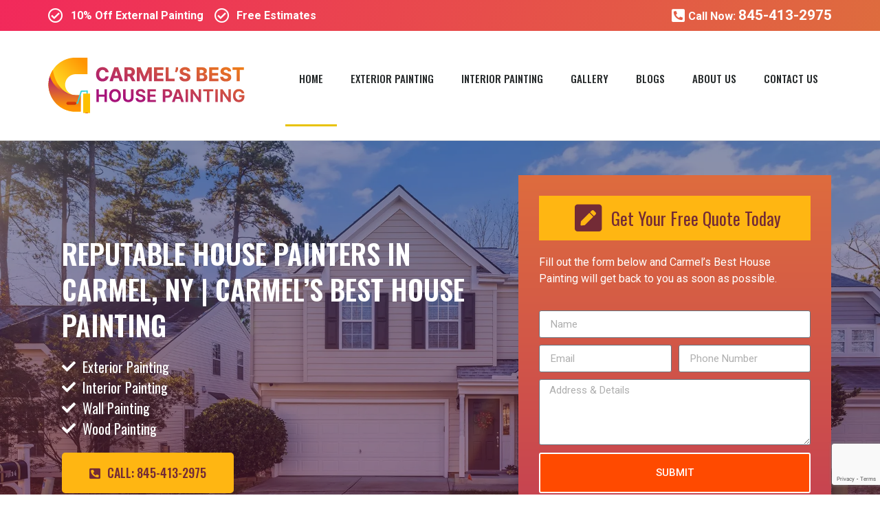

--- FILE ---
content_type: text/html; charset=utf-8
request_url: https://housepainting-carmelny.com/
body_size: 23225
content:
<!doctype html><html lang="en-US" prefix="og: https://ogp.me/ns#"><head><meta charset="UTF-8"><meta name="viewport" content="width=device-width, initial-scale=1"><link rel="profile" href="https://gmpg.org/xfn/11"><link type="text/css" media="all" href="https://housepainting-carmelny.com/wp-content/cache/breeze-minification/css/breeze_ad72887c5afc216b6beb32eec0fbbc3a.css" rel="stylesheet" /><title>Reputable House Painters in Carmel, NY | Carmel&rsquo;s Best House Painting</title><meta name="description" content="Our professionals at Carmel&rsquo;s Best House Painting are top-rated painting contractors in Carmel, NY. Get a free and instant online quote today!"/><meta name="robots" content="index, follow, max-snippet:-1, max-video-preview:-1, max-image-preview:large"/><link rel="canonical" href="https://housepainting-carmelny.com/" /><meta property="og:locale" content="en_US" /><meta property="og:type" content="website" /><meta property="og:title" content="Reputable House Painters in Carmel, NY | Carmel&rsquo;s Best House Painting" /><meta property="og:description" content="Our professionals at Carmel&rsquo;s Best House Painting are top-rated painting contractors in Carmel, NY. Get a free and instant online quote today!" /><meta property="og:url" content="https://housepainting-carmelny.com/" /><meta property="og:site_name" content="Carmel&rsquo;s Best House Painting" /><meta property="og:updated_time" content="2024-05-20T16:51:39+00:00" /><meta property="og:image" content="https://housepainting-carmelny.com/wp-content/uploads/2022/07/4-grid-03-1.jpg" /><meta property="og:image:secure_url" content="https://housepainting-carmelny.com/wp-content/uploads/2022/07/4-grid-03-1.jpg" /><meta property="og:image:width" content="600" /><meta property="og:image:height" content="400" /><meta property="og:image:alt" content="Excellent House Painters in Carmel, NY" /><meta property="og:image:type" content="image/jpeg" /><meta name="twitter:card" content="summary_large_image" /><meta name="twitter:title" content="Reputable House Painters in Carmel, NY | Carmel&rsquo;s Best House Painting" /><meta name="twitter:description" content="Our professionals at Carmel&rsquo;s Best House Painting are top-rated painting contractors in Carmel, NY. Get a free and instant online quote today!" /><meta name="twitter:image" content="https://housepainting-carmelny.com/wp-content/uploads/2022/07/4-grid-03-1.jpg" /><meta name="twitter:label1" content="Written by" /><meta name="twitter:data1" content="painter" /><meta name="twitter:label2" content="Time to read" /><meta name="twitter:data2" content="7 minutes" /><link rel="alternate" type="application/rss+xml" title="Carmel&rsquo;s Best House Painting &raquo; Feed" href="https://housepainting-carmelny.com/feed/" /><link rel="alternate" type="application/rss+xml" title="Carmel&rsquo;s Best House Painting &raquo; Comments Feed" href="https://housepainting-carmelny.com/comments/feed/" /><link rel='stylesheet' id='google-fonts-1-css'  href='https://fonts.googleapis.com/css?family=Oswald%3A100%2C100italic%2C200%2C200italic%2C300%2C300italic%2C400%2C400italic%2C500%2C500italic%2C600%2C600italic%2C700%2C700italic%2C800%2C800italic%2C900%2C900italic%7CRoboto%3A100%2C100italic%2C200%2C200italic%2C300%2C300italic%2C400%2C400italic%2C500%2C500italic%2C600%2C600italic%2C700%2C700italic%2C800%2C800italic%2C900%2C900italic&#038;display=auto&#038;ver=6.0.8' media='all' /><link rel="preconnect" href="https://fonts.gstatic.com/" crossorigin><script id='breeze-prefetch-js-extra'>var breeze_prefetch = {"local_url":"https:\/\/housepainting-carmelny.com","ignore_remote_prefetch":"1","ignore_list":["\/wp-admin\/"]};</script> <link rel="https://api.w.org/" href="https://housepainting-carmelny.com/wp-json/" /><link rel="alternate" type="application/json" href="https://housepainting-carmelny.com/wp-json/wp/v2/pages/2" /><link rel="EditURI" type="application/rsd+xml" title="RSD" href="https://housepainting-carmelny.com/xmlrpc.php?rsd" /><link rel="wlwmanifest" type="application/wlwmanifest+xml" href="https://housepainting-carmelny.com/wp-includes/wlwmanifest.xml" /><meta name="generator" content="WordPress 6.0.8" /><link rel='shortlink' href='https://housepainting-carmelny.com/' /><link rel="alternate" type="application/json+oembed" href="https://housepainting-carmelny.com/wp-json/oembed/1.0/embed?url=https%3A%2F%2Fhousepainting-carmelny.com%2F" /><link rel="alternate" type="text/xml+oembed" href="https://housepainting-carmelny.com/wp-json/oembed/1.0/embed?url=https%3A%2F%2Fhousepainting-carmelny.com%2F&#038;format=xml" /><meta name="google-site-verification" content="H_Vf_Gh72whZ0sBJ5Zzld27fuhqQvJoZPc1H1hPPmTM" /><meta name="google-site-verification" content="QGu_1qeGNcgyo44wElPRS3Huo-JIWt0IwbnoGcDTF6s" /><meta name="keywords" content="Carmel house painting, house painting Carmel NY, Carmel NY house painting, home painting Carmel NY, painting Carmel NY, Carmel painting, interior painting Carmel NY, exterior painting Carmel NY" /><meta http-equiv="Content-Type" content="text/html; charset=utf-8"/><meta name="generator" content="Elementor 3.21.4; features: e_optimized_assets_loading, e_optimized_css_loading, additional_custom_breakpoints; settings: css_print_method-external, google_font-enabled, font_display-auto"><link rel="icon" href="https://housepainting-carmelny.com/wp-content/uploads/2022/07/carmels-house-painting-favicon.png" sizes="32x32" /><link rel="icon" href="https://housepainting-carmelny.com/wp-content/uploads/2022/07/carmels-house-painting-favicon.png" sizes="192x192" /><link rel="apple-touch-icon" href="https://housepainting-carmelny.com/wp-content/uploads/2022/07/carmels-house-painting-favicon.png" /><meta name="msapplication-TileImage" content="https://housepainting-carmelny.com/wp-content/uploads/2022/07/carmels-house-painting-favicon.png" /> <script type="text/javascript" src="https://housepainting-carmelny.com/wp-content/cache/breeze-minification/js/breeze_34acd3ef352ae1dfb8a611f47bbcf718.js"></script><script type="text/javascript" src="https://housepainting-carmelny.com/wp-content/cache/breeze-minification/js/breeze_f292d1f01d67ebd62e16ef1283acedb0.js"></script><script type="text/javascript" src="https://housepainting-carmelny.com/wp-content/cache/breeze-minification/js/breeze_c36e80568eab0f9f8f651d2cfb8690d9.js"></script></head><body class="home page-template page-template-elementor_theme page page-id-2 wp-custom-logo elementor-default elementor-kit-7 elementor-page elementor-page-2"><svg xmlns="http://www.w3.org/2000/svg" viewBox="0 0 0 0" width="0" height="0" focusable="false" role="none" style="visibility: hidden; position: absolute; left: -9999px; overflow: hidden;" ><defs><filter id="wp-duotone-dark-grayscale"><feColorMatrix color-interpolation-filters="sRGB" type="matrix" values=" .299 .587 .114 0 0 .299 .587 .114 0 0 .299 .587 .114 0 0 .299 .587 .114 0 0 " /><feComponentTransfer color-interpolation-filters="sRGB" ><feFuncR type="table" tableValues="0 0.49803921568627" /><feFuncG type="table" tableValues="0 0.49803921568627" /><feFuncB type="table" tableValues="0 0.49803921568627" /><feFuncA type="table" tableValues="1 1" /></feComponentTransfer><feComposite in2="SourceGraphic" operator="in" /></filter></defs></svg><svg xmlns="http://www.w3.org/2000/svg" viewBox="0 0 0 0" width="0" height="0" focusable="false" role="none" style="visibility: hidden; position: absolute; left: -9999px; overflow: hidden;" ><defs><filter id="wp-duotone-grayscale"><feColorMatrix color-interpolation-filters="sRGB" type="matrix" values=" .299 .587 .114 0 0 .299 .587 .114 0 0 .299 .587 .114 0 0 .299 .587 .114 0 0 " /><feComponentTransfer color-interpolation-filters="sRGB" ><feFuncR type="table" tableValues="0 1" /><feFuncG type="table" tableValues="0 1" /><feFuncB type="table" tableValues="0 1" /><feFuncA type="table" tableValues="1 1" /></feComponentTransfer><feComposite in2="SourceGraphic" operator="in" /></filter></defs></svg><svg xmlns="http://www.w3.org/2000/svg" viewBox="0 0 0 0" width="0" height="0" focusable="false" role="none" style="visibility: hidden; position: absolute; left: -9999px; overflow: hidden;" ><defs><filter id="wp-duotone-purple-yellow"><feColorMatrix color-interpolation-filters="sRGB" type="matrix" values=" .299 .587 .114 0 0 .299 .587 .114 0 0 .299 .587 .114 0 0 .299 .587 .114 0 0 " /><feComponentTransfer color-interpolation-filters="sRGB" ><feFuncR type="table" tableValues="0.54901960784314 0.98823529411765" /><feFuncG type="table" tableValues="0 1" /><feFuncB type="table" tableValues="0.71764705882353 0.25490196078431" /><feFuncA type="table" tableValues="1 1" /></feComponentTransfer><feComposite in2="SourceGraphic" operator="in" /></filter></defs></svg><svg xmlns="http://www.w3.org/2000/svg" viewBox="0 0 0 0" width="0" height="0" focusable="false" role="none" style="visibility: hidden; position: absolute; left: -9999px; overflow: hidden;" ><defs><filter id="wp-duotone-blue-red"><feColorMatrix color-interpolation-filters="sRGB" type="matrix" values=" .299 .587 .114 0 0 .299 .587 .114 0 0 .299 .587 .114 0 0 .299 .587 .114 0 0 " /><feComponentTransfer color-interpolation-filters="sRGB" ><feFuncR type="table" tableValues="0 1" /><feFuncG type="table" tableValues="0 0.27843137254902" /><feFuncB type="table" tableValues="0.5921568627451 0.27843137254902" /><feFuncA type="table" tableValues="1 1" /></feComponentTransfer><feComposite in2="SourceGraphic" operator="in" /></filter></defs></svg><svg xmlns="http://www.w3.org/2000/svg" viewBox="0 0 0 0" width="0" height="0" focusable="false" role="none" style="visibility: hidden; position: absolute; left: -9999px; overflow: hidden;" ><defs><filter id="wp-duotone-midnight"><feColorMatrix color-interpolation-filters="sRGB" type="matrix" values=" .299 .587 .114 0 0 .299 .587 .114 0 0 .299 .587 .114 0 0 .299 .587 .114 0 0 " /><feComponentTransfer color-interpolation-filters="sRGB" ><feFuncR type="table" tableValues="0 0" /><feFuncG type="table" tableValues="0 0.64705882352941" /><feFuncB type="table" tableValues="0 1" /><feFuncA type="table" tableValues="1 1" /></feComponentTransfer><feComposite in2="SourceGraphic" operator="in" /></filter></defs></svg><svg xmlns="http://www.w3.org/2000/svg" viewBox="0 0 0 0" width="0" height="0" focusable="false" role="none" style="visibility: hidden; position: absolute; left: -9999px; overflow: hidden;" ><defs><filter id="wp-duotone-magenta-yellow"><feColorMatrix color-interpolation-filters="sRGB" type="matrix" values=" .299 .587 .114 0 0 .299 .587 .114 0 0 .299 .587 .114 0 0 .299 .587 .114 0 0 " /><feComponentTransfer color-interpolation-filters="sRGB" ><feFuncR type="table" tableValues="0.78039215686275 1" /><feFuncG type="table" tableValues="0 0.94901960784314" /><feFuncB type="table" tableValues="0.35294117647059 0.47058823529412" /><feFuncA type="table" tableValues="1 1" /></feComponentTransfer><feComposite in2="SourceGraphic" operator="in" /></filter></defs></svg><svg xmlns="http://www.w3.org/2000/svg" viewBox="0 0 0 0" width="0" height="0" focusable="false" role="none" style="visibility: hidden; position: absolute; left: -9999px; overflow: hidden;" ><defs><filter id="wp-duotone-purple-green"><feColorMatrix color-interpolation-filters="sRGB" type="matrix" values=" .299 .587 .114 0 0 .299 .587 .114 0 0 .299 .587 .114 0 0 .299 .587 .114 0 0 " /><feComponentTransfer color-interpolation-filters="sRGB" ><feFuncR type="table" tableValues="0.65098039215686 0.40392156862745" /><feFuncG type="table" tableValues="0 1" /><feFuncB type="table" tableValues="0.44705882352941 0.4" /><feFuncA type="table" tableValues="1 1" /></feComponentTransfer><feComposite in2="SourceGraphic" operator="in" /></filter></defs></svg><svg xmlns="http://www.w3.org/2000/svg" viewBox="0 0 0 0" width="0" height="0" focusable="false" role="none" style="visibility: hidden; position: absolute; left: -9999px; overflow: hidden;" ><defs><filter id="wp-duotone-blue-orange"><feColorMatrix color-interpolation-filters="sRGB" type="matrix" values=" .299 .587 .114 0 0 .299 .587 .114 0 0 .299 .587 .114 0 0 .299 .587 .114 0 0 " /><feComponentTransfer color-interpolation-filters="sRGB" ><feFuncR type="table" tableValues="0.098039215686275 1" /><feFuncG type="table" tableValues="0 0.66274509803922" /><feFuncB type="table" tableValues="0.84705882352941 0.41960784313725" /><feFuncA type="table" tableValues="1 1" /></feComponentTransfer><feComposite in2="SourceGraphic" operator="in" /></filter></defs></svg> <a class="skip-link screen-reader-text" href="#content">Skip to content</a><div data-elementor-type="header" data-elementor-id="19" class="elementor elementor-19 elementor-location-header"><div class="elementor-section-wrap"><section class="elementor-section elementor-top-section elementor-element elementor-element-7a870976 elementor-section-height-min-height elementor-section-content-middle elementor-section-boxed elementor-section-height-default elementor-section-items-middle" data-id="7a870976" data-element_type="section" data-settings="{&quot;background_background&quot;:&quot;gradient&quot;}"><div class="elementor-container elementor-column-gap-no"><div class="elementor-column elementor-col-50 elementor-top-column elementor-element elementor-element-6500f4eb" data-id="6500f4eb" data-element_type="column"><div class="elementor-widget-wrap elementor-element-populated"><div class="elementor-element elementor-element-c9e13a5 elementor-icon-list--layout-inline elementor-list-item-link-full_width elementor-widget elementor-widget-icon-list" data-id="c9e13a5" data-element_type="widget" data-widget_type="icon-list.default"><div class="elementor-widget-container"><ul class="elementor-icon-list-items elementor-inline-items"><li class="elementor-icon-list-item elementor-inline-item"> <span class="elementor-icon-list-icon"> <i aria-hidden="true" class="far fa-check-circle"></i> </span> <span class="elementor-icon-list-text">10% Off External Painting</span></li><li class="elementor-icon-list-item elementor-inline-item"> <span class="elementor-icon-list-icon"> <i aria-hidden="true" class="far fa-check-circle"></i> </span> <span class="elementor-icon-list-text">Free Estimates</span></li></ul></div></div></div></div><div class="elementor-column elementor-col-50 elementor-top-column elementor-element elementor-element-4b097aec" data-id="4b097aec" data-element_type="column"><div class="elementor-widget-wrap elementor-element-populated"><div class="elementor-element elementor-element-1f72fd6 elementor-icon-list--layout-inline elementor-align-right elementor-hidden-tablet elementor-hidden-mobile elementor-list-item-link-full_width elementor-widget elementor-widget-icon-list" data-id="1f72fd6" data-element_type="widget" data-widget_type="icon-list.default"><div class="elementor-widget-container"><ul class="elementor-icon-list-items elementor-inline-items"><li class="elementor-icon-list-item elementor-inline-item"> <a href="tel:845-413-2975"><span class="elementor-icon-list-icon"> <i aria-hidden="true" class="fas fa-phone-square-alt"></i> </span> <span class="elementor-icon-list-text">Call Now: <span class="nav-tel">845-413-2975</span></span> </a></li></ul></div></div></div></div></div></section><section class="elementor-section elementor-top-section elementor-element elementor-element-727588e8 elementor-section-content-middle elementor-section-boxed elementor-section-height-default elementor-section-height-default" data-id="727588e8" data-element_type="section"><div class="elementor-container elementor-column-gap-no"><div class="elementor-column elementor-col-50 elementor-top-column elementor-element elementor-element-1b97fb97" data-id="1b97fb97" data-element_type="column"><div class="elementor-widget-wrap elementor-element-populated"><div class="elementor-element elementor-element-9b30a17 elementor-widget elementor-widget-theme-site-logo elementor-widget-image" data-id="9b30a17" data-element_type="widget" data-widget_type="theme-site-logo.default"><div class="elementor-widget-container"><style>/*! elementor - v3.21.0 - 30-04-2024 */
.elementor-widget-image{text-align:center}.elementor-widget-image a{display:inline-block}.elementor-widget-image a img[src$=".svg"]{width:48px}.elementor-widget-image img{vertical-align:middle;display:inline-block}</style><a href="https://housepainting-carmelny.com"> <img loading="lazy" width="286" height="81" src="https://housepainting-carmelny.com/wp-content/uploads/2022/07/carmels-house-painting-logo.png" class="attachment-full size-full wp-image-219" alt="carmel&#039;s best house painting logo" /> </a></div></div></div></div><div class="elementor-column elementor-col-50 elementor-top-column elementor-element elementor-element-66a0bdee" data-id="66a0bdee" data-element_type="column"><div class="elementor-widget-wrap elementor-element-populated"><div class="elementor-element elementor-element-8966788 elementor-nav-menu__align-right elementor-nav-menu--stretch elementor-widget-mobile__width-auto elementor-nav-menu--dropdown-tablet elementor-nav-menu__text-align-aside elementor-nav-menu--toggle elementor-nav-menu--burger elementor-widget elementor-widget-nav-menu" data-id="8966788" data-element_type="widget" data-settings="{&quot;full_width&quot;:&quot;stretch&quot;,&quot;layout&quot;:&quot;horizontal&quot;,&quot;submenu_icon&quot;:{&quot;value&quot;:&quot;&lt;i class=\&quot;fas fa-caret-down\&quot;&gt;&lt;\/i&gt;&quot;,&quot;library&quot;:&quot;fa-solid&quot;},&quot;toggle&quot;:&quot;burger&quot;}" data-widget_type="nav-menu.default"><div class="elementor-widget-container"><nav migration_allowed="1" migrated="0" role="navigation" class="elementor-nav-menu--main elementor-nav-menu__container elementor-nav-menu--layout-horizontal e--pointer-underline e--animation-fade"><ul id="menu-1-8966788" class="elementor-nav-menu"><li class="menu-item menu-item-type-custom menu-item-object-custom current-menu-item current_page_item menu-item-120"><a href="/" aria-current="page" class="elementor-item elementor-item-active">Home</a></li><li class="menu-item menu-item-type-post_type menu-item-object-page menu-item-142"><a href="https://housepainting-carmelny.com/exterior-painting/" class="elementor-item">Exterior Painting</a></li><li class="menu-item menu-item-type-post_type menu-item-object-page menu-item-143"><a href="https://housepainting-carmelny.com/interior-painting/" class="elementor-item">Interior Painting</a></li><li class="menu-item menu-item-type-post_type menu-item-object-page menu-item-315"><a href="https://housepainting-carmelny.com/gallery/" class="elementor-item">Gallery</a></li><li class="menu-item menu-item-type-post_type menu-item-object-page menu-item-685"><a href="https://housepainting-carmelny.com/blogs/" class="elementor-item">Blogs</a></li><li class="menu-item menu-item-type-post_type menu-item-object-page menu-item-119"><a href="https://housepainting-carmelny.com/about-us/" class="elementor-item">About Us</a></li><li class="menu-item menu-item-type-post_type menu-item-object-page menu-item-118"><a href="https://housepainting-carmelny.com/contact-us/" class="elementor-item">Contact Us</a></li></ul></nav><div class="elementor-menu-toggle" role="button" tabindex="0" aria-label="Menu Toggle" aria-expanded="false"> <i aria-hidden="true" role="presentation" class="elementor-menu-toggle__icon--open eicon-menu-bar"></i><i aria-hidden="true" role="presentation" class="elementor-menu-toggle__icon--close eicon-close"></i> <span class="elementor-screen-only">Menu</span></div><nav class="elementor-nav-menu--dropdown elementor-nav-menu__container" role="navigation" aria-hidden="true"><ul id="menu-2-8966788" class="elementor-nav-menu"><li class="menu-item menu-item-type-custom menu-item-object-custom current-menu-item current_page_item menu-item-120"><a href="/" aria-current="page" class="elementor-item elementor-item-active" tabindex="-1">Home</a></li><li class="menu-item menu-item-type-post_type menu-item-object-page menu-item-142"><a href="https://housepainting-carmelny.com/exterior-painting/" class="elementor-item" tabindex="-1">Exterior Painting</a></li><li class="menu-item menu-item-type-post_type menu-item-object-page menu-item-143"><a href="https://housepainting-carmelny.com/interior-painting/" class="elementor-item" tabindex="-1">Interior Painting</a></li><li class="menu-item menu-item-type-post_type menu-item-object-page menu-item-315"><a href="https://housepainting-carmelny.com/gallery/" class="elementor-item" tabindex="-1">Gallery</a></li><li class="menu-item menu-item-type-post_type menu-item-object-page menu-item-685"><a href="https://housepainting-carmelny.com/blogs/" class="elementor-item" tabindex="-1">Blogs</a></li><li class="menu-item menu-item-type-post_type menu-item-object-page menu-item-119"><a href="https://housepainting-carmelny.com/about-us/" class="elementor-item" tabindex="-1">About Us</a></li><li class="menu-item menu-item-type-post_type menu-item-object-page menu-item-118"><a href="https://housepainting-carmelny.com/contact-us/" class="elementor-item" tabindex="-1">Contact Us</a></li></ul></nav></div></div><div class="elementor-element elementor-element-8497aa2 elementor-widget-mobile__width-auto elementor-hidden-desktop elementor-hidden-tablet elementor-view-default elementor-widget elementor-widget-icon" data-id="8497aa2" data-element_type="widget" data-widget_type="icon.default"><div class="elementor-widget-container"><div class="elementor-icon-wrapper"> <a class="elementor-icon" href="tel:845-413-2975"> <i aria-hidden="true" class="fas fa-phone-square"></i> </a></div></div></div></div></div></div></section></div></div><main id="content" class="site-main post-2 page type-page status-publish has-post-thumbnail hentry"><div class="page-content"><div data-elementor-type="wp-page" data-elementor-id="2" class="elementor elementor-2"><section class="elementor-section elementor-top-section elementor-element elementor-element-670b4b6 elementor-section-height-min-height elementor-section-boxed elementor-section-height-default elementor-section-items-middle" data-id="670b4b6" data-element_type="section" data-settings="{&quot;background_background&quot;:&quot;classic&quot;}"><div class="elementor-background-overlay"></div><div class="elementor-container elementor-column-gap-wider"><div class="elementor-column elementor-col-50 elementor-top-column elementor-element elementor-element-5525763" data-id="5525763" data-element_type="column"><div class="elementor-widget-wrap elementor-element-populated"><div class="elementor-element elementor-element-ef96390 elementor-widget elementor-widget-heading" data-id="ef96390" data-element_type="widget" data-widget_type="heading.default"><div class="elementor-widget-container"><style>/*! elementor - v3.21.0 - 30-04-2024 */
.elementor-heading-title{padding:0;margin:0;line-height:1}.elementor-widget-heading .elementor-heading-title[class*=elementor-size-]>a{color:inherit;font-size:inherit;line-height:inherit}.elementor-widget-heading .elementor-heading-title.elementor-size-small{font-size:15px}.elementor-widget-heading .elementor-heading-title.elementor-size-medium{font-size:19px}.elementor-widget-heading .elementor-heading-title.elementor-size-large{font-size:29px}.elementor-widget-heading .elementor-heading-title.elementor-size-xl{font-size:39px}.elementor-widget-heading .elementor-heading-title.elementor-size-xxl{font-size:59px}</style><h1 class="elementor-heading-title elementor-size-default">Reputable House Painters in Carmel, NY | Carmel&rsquo;s Best House Painting</h1></div></div><div class="elementor-element elementor-element-57484a1 elementor-icon-list--layout-traditional elementor-list-item-link-full_width elementor-widget elementor-widget-icon-list" data-id="57484a1" data-element_type="widget" data-widget_type="icon-list.default"><div class="elementor-widget-container"><ul class="elementor-icon-list-items"><li class="elementor-icon-list-item"> <a href="https://housepainting-carmelny.com/exterior-painting/"><span class="elementor-icon-list-icon"> <i aria-hidden="true" class="fas fa-check"></i> </span> <span class="elementor-icon-list-text">Exterior Painting</span> </a></li><li class="elementor-icon-list-item"> <a href="https://housepainting-carmelny.com/interior-painting/"><span class="elementor-icon-list-icon"> <i aria-hidden="true" class="fas fa-check"></i> </span> <span class="elementor-icon-list-text">Interior Painting</span> </a></li><li class="elementor-icon-list-item"> <span class="elementor-icon-list-icon"> <i aria-hidden="true" class="fas fa-check"></i> </span> <span class="elementor-icon-list-text"> Wall Painting</span></li><li class="elementor-icon-list-item"> <span class="elementor-icon-list-icon"> <i aria-hidden="true" class="fas fa-check"></i> </span> <span class="elementor-icon-list-text">Wood Painting</span></li></ul></div></div><div class="elementor-element elementor-element-527adb8 elementor-widget elementor-widget-button" data-id="527adb8" data-element_type="widget" data-widget_type="button.default"><div class="elementor-widget-container"><div class="elementor-button-wrapper"> <a class="elementor-button elementor-button-link elementor-size-lg" href="tel:845-413-2975"> <span class="elementor-button-content-wrapper"> <span class="elementor-button-icon elementor-align-icon-left"> <i aria-hidden="true" class="fas fa-phone-square-alt"></i> </span> <span class="elementor-button-text">CALL: 845-413-2975</span> </span> </a></div></div></div></div></div><div class="elementor-column elementor-col-50 elementor-top-column elementor-element elementor-element-15a3904" data-id="15a3904" data-element_type="column" data-settings="{&quot;background_background&quot;:&quot;gradient&quot;}"><div class="elementor-widget-wrap elementor-element-populated"><div class="elementor-element elementor-element-ca0c528 elementor-align-center elementor-icon-list--layout-traditional elementor-list-item-link-full_width elementor-widget elementor-widget-icon-list" data-id="ca0c528" data-element_type="widget" data-widget_type="icon-list.default"><div class="elementor-widget-container"><ul class="elementor-icon-list-items"><li class="elementor-icon-list-item"> <span class="elementor-icon-list-icon"> <i aria-hidden="true" class="fas fa-pen-square"></i> </span> <span class="elementor-icon-list-text">Get Your Free Quote Today</span></li></ul></div></div><div class="elementor-element elementor-element-34c889c elementor-widget elementor-widget-text-editor" data-id="34c889c" data-element_type="widget" data-widget_type="text-editor.default"><div class="elementor-widget-container"><style>/*! elementor - v3.21.0 - 30-04-2024 */
.elementor-widget-text-editor.elementor-drop-cap-view-stacked .elementor-drop-cap{background-color:#69727d;color:#fff}.elementor-widget-text-editor.elementor-drop-cap-view-framed .elementor-drop-cap{color:#69727d;border:3px solid;background-color:transparent}.elementor-widget-text-editor:not(.elementor-drop-cap-view-default) .elementor-drop-cap{margin-top:8px}.elementor-widget-text-editor:not(.elementor-drop-cap-view-default) .elementor-drop-cap-letter{width:1em;height:1em}.elementor-widget-text-editor .elementor-drop-cap{float:left;text-align:center;line-height:1;font-size:50px}.elementor-widget-text-editor .elementor-drop-cap-letter{display:inline-block}</style><p>Fill out the form below and Carmel&rsquo;s Best House Painting will get back to you as soon as possible.</p></div></div><div class="elementor-element elementor-element-bfa297b elementor-button-align-stretch elementor-widget elementor-widget-global elementor-global-106 elementor-widget-form" data-id="bfa297b" data-element_type="widget" data-settings="{&quot;step_next_label&quot;:&quot;Next&quot;,&quot;step_previous_label&quot;:&quot;Previous&quot;,&quot;button_width&quot;:&quot;100&quot;,&quot;step_type&quot;:&quot;number_text&quot;,&quot;step_icon_shape&quot;:&quot;circle&quot;}" data-widget_type="form.default"><div class="elementor-widget-container"><style>/*! elementor-pro - v3.7.2 - 15-06-2022 */
.elementor-button.elementor-hidden,.elementor-hidden{display:none}.e-form__step{width:100%}.e-form__step:not(.elementor-hidden){display:-webkit-box;display:-ms-flexbox;display:flex;-ms-flex-wrap:wrap;flex-wrap:wrap}.e-form__buttons{-ms-flex-wrap:wrap;flex-wrap:wrap}.e-form__buttons,.e-form__buttons__wrapper{display:-webkit-box;display:-ms-flexbox;display:flex}.e-form__indicators{-webkit-box-pack:justify;-ms-flex-pack:justify;justify-content:space-between;-ms-flex-wrap:nowrap;flex-wrap:nowrap;font-size:13px;margin-bottom:var(--e-form-steps-indicators-spacing)}.e-form__indicators,.e-form__indicators__indicator{display:-webkit-box;display:-ms-flexbox;display:flex;-webkit-box-align:center;-ms-flex-align:center;align-items:center}.e-form__indicators__indicator{-webkit-box-orient:vertical;-webkit-box-direction:normal;-ms-flex-direction:column;flex-direction:column;-webkit-box-pack:center;-ms-flex-pack:center;justify-content:center;-ms-flex-preferred-size:0;flex-basis:0;padding:0 var(--e-form-steps-divider-gap)}.e-form__indicators__indicator__progress{width:100%;position:relative;background-color:var(--e-form-steps-indicator-progress-background-color);border-radius:var(--e-form-steps-indicator-progress-border-radius);overflow:hidden}.e-form__indicators__indicator__progress__meter{width:var(--e-form-steps-indicator-progress-meter-width,0);height:var(--e-form-steps-indicator-progress-height);line-height:var(--e-form-steps-indicator-progress-height);padding-right:15px;border-radius:var(--e-form-steps-indicator-progress-border-radius);background-color:var(--e-form-steps-indicator-progress-color);color:var(--e-form-steps-indicator-progress-meter-color);text-align:right;-webkit-transition:width .1s linear;-o-transition:width .1s linear;transition:width .1s linear}.e-form__indicators__indicator:first-child{padding-left:0}.e-form__indicators__indicator:last-child{padding-right:0}.e-form__indicators__indicator--state-inactive{color:var(--e-form-steps-indicator-inactive-primary-color,#c2cbd2)}.e-form__indicators__indicator--state-inactive [class*=indicator--shape-]:not(.e-form__indicators__indicator--shape-none){background-color:var(--e-form-steps-indicator-inactive-secondary-color,#fff)}.e-form__indicators__indicator--state-inactive object,.e-form__indicators__indicator--state-inactive svg{fill:var(--e-form-steps-indicator-inactive-primary-color,#c2cbd2)}.e-form__indicators__indicator--state-active{color:var(--e-form-steps-indicator-active-primary-color,#39b54a);border-color:var(--e-form-steps-indicator-active-secondary-color,#fff)}.e-form__indicators__indicator--state-active [class*=indicator--shape-]:not(.e-form__indicators__indicator--shape-none){background-color:var(--e-form-steps-indicator-active-secondary-color,#fff)}.e-form__indicators__indicator--state-active object,.e-form__indicators__indicator--state-active svg{fill:var(--e-form-steps-indicator-active-primary-color,#39b54a)}.e-form__indicators__indicator--state-completed{color:var(--e-form-steps-indicator-completed-secondary-color,#fff)}.e-form__indicators__indicator--state-completed [class*=indicator--shape-]:not(.e-form__indicators__indicator--shape-none){background-color:var(--e-form-steps-indicator-completed-primary-color,#39b54a)}.e-form__indicators__indicator--state-completed .e-form__indicators__indicator__label{color:var(--e-form-steps-indicator-completed-primary-color,#39b54a)}.e-form__indicators__indicator--state-completed .e-form__indicators__indicator--shape-none{color:var(--e-form-steps-indicator-completed-primary-color,#39b54a);background-color:initial}.e-form__indicators__indicator--state-completed object,.e-form__indicators__indicator--state-completed svg{fill:var(--e-form-steps-indicator-completed-secondary-color,#fff)}.e-form__indicators__indicator__icon{width:var(--e-form-steps-indicator-padding,30px);height:var(--e-form-steps-indicator-padding,30px);font-size:var(--e-form-steps-indicator-icon-size);border-width:1px;border-style:solid;display:-webkit-box;display:-ms-flexbox;display:flex;-webkit-box-pack:center;-ms-flex-pack:center;justify-content:center;-webkit-box-align:center;-ms-flex-align:center;align-items:center;overflow:hidden;margin-bottom:10px}.e-form__indicators__indicator__icon img,.e-form__indicators__indicator__icon object,.e-form__indicators__indicator__icon svg{width:var(--e-form-steps-indicator-icon-size);height:auto}.e-form__indicators__indicator__icon .e-font-icon-svg{height:1em}.e-form__indicators__indicator__number{width:var(--e-form-steps-indicator-padding,30px);height:var(--e-form-steps-indicator-padding,30px);border-width:1px;border-style:solid;display:-webkit-box;display:-ms-flexbox;display:flex;-webkit-box-pack:center;-ms-flex-pack:center;justify-content:center;-webkit-box-align:center;-ms-flex-align:center;align-items:center;margin-bottom:10px}.e-form__indicators__indicator--shape-circle{border-radius:50%}.e-form__indicators__indicator--shape-square{border-radius:0}.e-form__indicators__indicator--shape-rounded{border-radius:5px}.e-form__indicators__indicator--shape-none{border:0}.e-form__indicators__indicator__label{text-align:center}.e-form__indicators__indicator__separator{width:100%;height:var(--e-form-steps-divider-width);background-color:#c2cbd2}.e-form__indicators--type-icon,.e-form__indicators--type-icon_text,.e-form__indicators--type-number,.e-form__indicators--type-number_text{-webkit-box-align:start;-ms-flex-align:start;align-items:flex-start}.e-form__indicators--type-icon .e-form__indicators__indicator__separator,.e-form__indicators--type-icon_text .e-form__indicators__indicator__separator,.e-form__indicators--type-number .e-form__indicators__indicator__separator,.e-form__indicators--type-number_text .e-form__indicators__indicator__separator{margin-top:calc(var(--e-form-steps-indicator-padding, 30px) / 2 - var(--e-form-steps-divider-width, 1px) / 2)}.elementor-field-type-hidden{display:none}.elementor-field-type-html{display:inline-block}.elementor-login .elementor-lost-password,.elementor-login .elementor-remember-me{font-size:.85em}.elementor-field-type-recaptcha_v3 .elementor-field-label{display:none}.elementor-field-type-recaptcha_v3 .grecaptcha-badge{z-index:1}.elementor-button .elementor-form-spinner{-webkit-box-ordinal-group:4;-ms-flex-order:3;order:3}.elementor-form .elementor-button>span{display:-webkit-box;display:-ms-flexbox;display:flex;-webkit-box-pack:center;-ms-flex-pack:center;justify-content:center;-webkit-box-align:center;-ms-flex-align:center;align-items:center}.elementor-form .elementor-button .elementor-button-text{white-space:normal;-webkit-box-flex:0;-ms-flex-positive:0;flex-grow:0}.elementor-form .elementor-button svg{height:auto}.elementor-form .elementor-button .e-font-icon-svg{height:1em}</style><form class="elementor-form" method="post" name="New Form"> <input type="hidden" name="post_id" value="2"/> <input type="hidden" name="form_id" value="bfa297b"/> <input type="hidden" name="referer_title" value="Reputable House Painters in Carmel, NY | Carmel&rsquo;s Best House Painting" /><input type="hidden" name="queried_id" value="2"/><div class="elementor-form-fields-wrapper elementor-labels-above"><div class="elementor-field-type-text elementor-field-group elementor-column elementor-field-group-name elementor-col-100"> <input size="1" type="text" name="form_fields[name]" id="form-field-name" class="elementor-field elementor-size-sm  elementor-field-textual" placeholder="Name"></div><div class="elementor-field-type-email elementor-field-group elementor-column elementor-field-group-email elementor-col-50 elementor-field-required"> <input size="1" type="email" name="form_fields[email]" id="form-field-email" class="elementor-field elementor-size-sm  elementor-field-textual" placeholder="Email" required="required" aria-required="true"></div><div class="elementor-field-type-tel elementor-field-group elementor-column elementor-field-group-field_e05ae17 elementor-col-50 elementor-field-required"> <input size="1" type="tel" name="form_fields[field_e05ae17]" id="form-field-field_e05ae17" class="elementor-field elementor-size-sm  elementor-field-textual" placeholder="Phone Number" required="required" aria-required="true" pattern="[0-9()#&amp;+*-=.]+" title="Only numbers and phone characters (#, -, *, etc) are accepted."></div><div class="elementor-field-type-textarea elementor-field-group elementor-column elementor-field-group-message elementor-col-100"><textarea class="elementor-field-textual elementor-field  elementor-size-sm" name="form_fields[message]" id="form-field-message" rows="4" placeholder="Address &amp; Details"></textarea></div><div class="elementor-field-type-recaptcha_v3 elementor-field-group elementor-column elementor-field-group-field_63f877c elementor-col-100 recaptcha_v3-bottomright"><div class="elementor-field" id="form-field-field_63f877c"><div class="elementor-g-recaptcha" data-sitekey="6LfhSCYhAAAAABVvqP7nD2YxgklyJNvJhJUZaxzD" data-type="v3" data-action="Form" data-badge="bottomright" data-size="invisible"></div></div></div><div class="elementor-field-group elementor-column elementor-field-type-submit elementor-col-100 e-form__buttons"> <button type="submit" class="elementor-button elementor-size-sm"> <span > <span class=" elementor-button-icon"> </span> <span class="elementor-button-text">SUBMIT</span> </span> </button></div></div></form></div></div><div class="elementor-element elementor-element-f1bde21 elementor-widget elementor-widget-text-editor" data-id="f1bde21" data-element_type="widget" data-widget_type="text-editor.default"><div class="elementor-widget-container"><p>100% Privacy Guaranteed</p></div></div></div></div></div></section><section class="elementor-section elementor-top-section elementor-element elementor-element-241fae41 elementor-section-boxed elementor-section-height-default elementor-section-height-default" data-id="241fae41" data-element_type="section"><div class="elementor-container elementor-column-gap-default"><div class="elementor-column elementor-col-100 elementor-top-column elementor-element elementor-element-736f824e" data-id="736f824e" data-element_type="column"><div class="elementor-widget-wrap elementor-element-populated"><div class="elementor-element elementor-element-7a89409 elementor-widget elementor-widget-html" data-id="7a89409" data-element_type="widget" data-widget_type="html.default"><div class="elementor-widget-container"> <script type="application/ld+json">{
 "@context": "https://schema.org",
 "@graph": [{
            "@type":"HousePainter",
             "address":{
      "@type":"PostalAddress",
      "streetAddress":"95 Gleneida ave, Room 1",
      "addressLocality":"Carmel",
      "addressRegion":"New York",
      "postalCode":"10512",
      "addressCountry":"USA"
   },
            "@id":"https://www.google.com/search?q=Carmel&rsquo;s+Best+House+Painting&kponly&kgmid=/g/11t9_skb87",
            "name":"House Painters in Carmel, Carmel&rsquo;s Best House Painting, New York House Painters",
	    "identifier":["https://www.google.com/search?q=House+painter+and+decorator&kponly&kgmid=/m/07ntvt", "https://www.google.com/search?q=painter&kponly&kgmid=/m/02nxqmh"],
	    "alternateName":["Interior House Painters","Exterior House Painters","house painting contractor"],
            "description":"Our professionals at Carmel&rsquo;s Best House Painting are top-rated painting contractors in Carmel, NY. Get a free and instant online quote today!",
            "telephone":"+18454132975",
            "url":"https://housepainting-carmelny.com/",
        "logo":"https://housepainting-carmelny.com/wp-content/uploads/2022/07/carmels-house-painting-logo.png",
            "hasMap":"https://maps.google.com/?cid=5494000352543918574",
            "currenciesAccepted":"USD",
            "paymentAccepted":"Visa, MC, PayPal, Amex, Discover, Cash, Gold",
            "priceRange":"$$",
            "openingHours":"Mo 0800-2000 Tu 0800-2000 We 0800-2000 Th 0800-2000 Fr 0800-2000",
            "disambiguatingDescription":"CCarmel&rsquo;s Best House Painting has an experienced team of professional painters. See why our painters are the all-in-one solution for your painting needs.",
   "mainEntityOfPage":"https://en.wikipedia.org/wiki/House_painter_and_decorator",
   "foundingLocation":[
      {
         "@type":"Place",
         "geo":{
            "@type":"GeoCoordinates",
            "latitude":"41.43022200",
            "longitude":"-73.68013220"
         },
         "name":"Carmel&rsquo;s Best House Painting"
      }
   ],
      "areaServed":["USA","NY","http://dbpedia.org/page/United_States","https://dbpedia.org/page/New_York","http://dbpedia.org:8891/page/Carmel,_New_York","New York", "Carmel"
   ],
            "image":{
                "@type":"ImageObject",
                "name":"Carmel&rsquo;s Best House Painting, New York House Painters, Interior & exterior house painters",
                "creator":"Carmel&rsquo;s Best House Painting",
                "author":"Carmel&rsquo;s Best House Painting",
                "contentLocation":"Carmel, New York",
                "description":"Our professionals at Carmel&rsquo;s Best House Painting are top-rated painting contractors in Carmel, NY. Get a free and instant online quote today!",
                "url":"https://housepainting-carmelny.com/wp-content/uploads/2022/07/4-grid-02-1.jpg"
            },
   
    "hasOfferCatalog": {
    "@type": "OfferCatalog",
    "name": "Carmel&rsquo;s Best House Painting",
    "@id": "https://housepainting-carmelny.com/",
    "additionalType": "http://www.productontology.org/doc/Painting",
    "url": "https://housepainting-carmelny.com/",
    "itemListElement": [
      {
      "@type": "Offer",
        "itemOffered": [
        {
          "@type": "Service",
          "name": "Exterior Painting",
          "@id": "https://housepainting-carmelny.com/exterior-painting/",
          "url": "https://housepainting-carmelny.com/exterior-painting/",
          "description": "Carmel&rsquo;s Best House Painting are exterior house painters that can transform your home and give it a look that matches your vision. Contact us now!"
       	},
        {          
          "@type": "Service",
          "name": "Interior Painting",
          "@id": "https://housepainting-carmelny.com/interior-painting/",
          "url": "https://housepainting-carmelny.com/interior-painting/",
          "description": "Carmel&rsquo;s Best House Painting are interior house painters that can transform your home and give it a look that matches your vision. Contact us now!"
        },
       
        {
        "@type":"WebSite",
        "publisher":{
                "@id":"https://maps.google.com/?cid=5494000352543918574"
                },


        "name":"Carmel&rsquo;s Best House Painting, Interior house painting, Exterior House Painters, house painting contractor",
        "@id":"https://housepainting-carmelny.com/#website",   "url":"https://housepainting-carmelny.com/",
	"keywords": "House Painters in Carmel, Exterior house painting, Interior house painting, Exterior House Painters, house painting contractor, exterior paint, painting, painters",
"about":
[{"@type": "thing", "name": "painters", "sameAs": ["http://en.wikipedia.org/wiki/Painting", "https://www.google.com/search?q=painters&kgmid=/m/05qdh"]}, {"@type": "thing", "name": "app", "sameAs": ["http://en.wikipedia.org/wiki/Web_application", "https://www.google.com/search?q=app&kgmid=/m/01qb67"]}, {"@type": "thing", "name": "stucco", "sameAs": ["http://en.wikipedia.org/wiki/Stucco", "https://www.google.com/search?q=stucco&kgmid=/m/033nbz"]}, {"@type": "thing", "name": "tape", "sameAs": ["http://en.wikipedia.org/wiki/Tape_measure", "https://www.google.com/search?q=tape&kgmid=/m/02k8bg"]}, {"@type": "thing", "name": "primer", "sameAs": ["http://en.wikipedia.org/wiki/Primer_(paint)", "https://www.google.com/search?q=primer&kgmid=/m/065x_w"]}, {"@type": "thing", "name": "mold", "sameAs": ["http://en.wikipedia.org/wiki/Mold", "https://www.google.com/search?q=mold&kgmid=/m/0dkxm"]}, {"@type": "thing", "name": "doors", "sameAs": ["http://en.wikipedia.org/wiki/Door", "https://www.google.com/search?q=doors&kgmid=/m/02dgv"]}, {"@type": "thing", "name": "color", "sameAs": ["http://en.wikipedia.org/wiki/Color", "https://www.google.com/search?q=color&kgmid=/m/01sdr"]}, {"@type": "thing", "name": "diy", "sameAs": ["http://en.wikipedia.org/wiki/Do_it_yourself", "https://www.google.com/search?q=diy&kgmid=/m/01cvyw"]}, {"@type": "thing", "name": "cost", "sameAs": ["http://en.wikipedia.org/wiki/Cost", "https://www.google.com/search?q=cost&kgmid=/m/0168hv"]}, {"@type": "thing", "name": "concrete", "sameAs": ["http://en.wikipedia.org/wiki/Concrete", "https://www.google.com/search?q=concrete&kgmid=/m/01mxf"]}, {"@type": "thing", "name": "paint", "sameAs": ["http://en.wikipedia.org/wiki/Paint", "https://www.google.com/search?q=paint&kgmid=/m/05y4t"]}, {"@type": "thing", "name": "painting", "sameAs": ["http://en.wikipedia.org/wiki/Painting", "https://www.google.com/search?q=painting&kgmid=/m/05qdh"]}, {"@type": "thing", "name": "brick", "sameAs": ["http://en.wikipedia.org/wiki/Brick", "https://www.google.com/search?q=brick&kgmid=/m/0261tjz"]}], "mentions": [{"@type": "thing", "name": "drywall compound", "sameAs": ["http://en.wikipedia.org/wiki/Joint_compound", "https://www.google.com/search?q=drywall+compound&kgmid=/m/0dbxhq"]}, {"@type": "thing", "name": "paints", "sameAs": ["http://en.wikipedia.org/wiki/Paint", "https://www.google.com/search?q=paints&kgmid=/m/05y4t"]}, {"@type": "thing", "name": "latex paints", "sameAs": ["http://en.wikipedia.org/wiki/Paint", "https://www.google.com/search?q=latex+paints&kgmid=/m/05y4t"]}, {"@type": "thing", "name": "sanding", "sameAs": ["http://en.wikipedia.org/wiki/Sandpaper", "https://www.google.com/search?q=sanding&kgmid=/m/023vsd"]}, {"@type": "thing", "name": "eifs", "sameAs": ["http://en.wikipedia.org/wiki/Exterior_insulation_finishing_system", "https://www.google.com/search?q=eifs&kgmid=/m/094s53"]}, {"@type": "thing", "name": "siding", "sameAs": ["http://en.wikipedia.org/wiki/Siding_(construction)", "https://www.google.com/search?q=siding&kgmid="]}, {"@type": "thing", "name": "primer coat", "sameAs": ["http://en.wikipedia.org/wiki/Primer_(paint)", "https://www.google.com/search?q=primer+coat&kgmid=/m/065x_w"]}, {"@type": "thing", "name": "aluminum siding", "sameAs": ["http://en.wikipedia.org/wiki/Siding_(construction)", "https://www.google.com/search?q=aluminum+siding&kgmid="]}, {"@type": "thing", "name": "gutters", "sameAs": ["http://en.wikipedia.org/wiki/Rain_gutter", "https://www.google.com/search?q=gutters&kgmid=/m/0113gwdn"]}, {"@type": "thing", "name": "off-white", "sameAs": ["http://en.wikipedia.org/wiki/Shades_of_white", "https://www.google.com/search?q=off-white&kgmid="]}, {"@type": "thing", "name": "plaster", "sameAs": ["http://en.wikipedia.org/wiki/Plaster", "https://www.google.com/search?q=plaster&kgmid=/m/01w_gm"]}, {"@type": "thing", "name": "the san fernando valley", "sameAs": ["http://en.wikipedia.org/wiki/San_Fernando_Valley", "https://www.google.com/search?q=the+san+fernando+valley&kgmid=/m/01vz9r"]}, {"@type": "thing", "name": "doors", "sameAs": ["http://en.wikipedia.org/wiki/Door", "https://www.google.com/search?q=doors&kgmid=/m/02dgv"]}, {"@type": "thing", "name": "primers", "sameAs": ["http://en.wikipedia.org/wiki/Primer_(paint)", "https://www.google.com/search?q=primers&kgmid=/m/065x_w"]}, {"@type": "thing", "name": "internet explorer", "sameAs": ["http://en.wikipedia.org/wiki/Internet_Explorer", "https://www.google.com/search?q=internet+explorer&kgmid=/m/03xw0"]}, {"@type": "thing", "name": "rails and stiles", "sameAs": ["http://en.wikipedia.org/wiki/Door", "https://www.google.com/search?q=rails+and+stiles&kgmid=/m/02dgv"]}, {"@type": "thing", "name": "oil-based paints", "sameAs": ["http://en.wikipedia.org/wiki/Oil_paint", "https://www.google.com/search?q=oil-based+paints&kgmid=/m/031cgw"]}, {"@type": "thing", "name": "painting", "sameAs": ["http://en.wikipedia.org/wiki/Paint", "https://www.google.com/search?q=painting&kgmid=/m/05y4t"]}, {"@type": "thing", "name": "townhomes", "sameAs": ["http://en.wikipedia.org/wiki/Townhouse", "https://www.google.com/search?q=townhomes&kgmid=/m/01xc7m"]}, {"@type": "thing", "name": "drywall", "sameAs": ["http://en.wikipedia.org/wiki/Drywall", "https://www.google.com/search?q=drywall&kgmid=/m/01w_p7"]}, {"@type": "thing", "name": "neutral color", "sameAs": ["http://en.wikipedia.org/wiki/Grey", "https://www.google.com/search?q=neutral+color&kgmid=/m/036k5h"]}, {"@type": "thing", "name": "tudor-style", "sameAs": ["http://en.wikipedia.org/wiki/Tudor_Revival_architecture", "https://www.google.com/search?q=tudor-style&kgmid=/m/07jwhx"]}],
"hasPart":[
                {"@id":"https://housepainting-carmelny.com/contact-us/#contact"},
                {"@id":"https://housepainting-carmelny.com/about-us/#about"}]
    }
 ]
}]
}}]}</script> </div></div><div class="elementor-element elementor-element-88448d0 elementor-widget elementor-widget-heading" data-id="88448d0" data-element_type="widget" data-widget_type="heading.default"><div class="elementor-widget-container"><h2 class="elementor-heading-title elementor-size-default">Need Reliable House Painters ASAP? Call Carmel&rsquo;s Best House Painting!</h2></div></div><div class="elementor-element elementor-element-174012a5 elementor-widget elementor-widget-text-editor" data-id="174012a5" data-element_type="widget" data-widget_type="text-editor.default"><div class="elementor-widget-container"><p><span style="font-weight: 400;">House painting is a significant home improvement project that requires the help of professionals. Thus, having the right Carmel house painters for the job will guarantee the best result possible, which is essential for projects like </span><a href="https://housepainting-carmelny.com/interior-painting/"><span style="font-weight: 400;">house painting</span></a><span style="font-weight: 400;">. Whether interior or </span><a href="https://housepainting-carmelny.com/exterior-painting/"><span style="font-weight: 400;">exterior painting</span></a><span style="font-weight: 400;">, the best thing to do is to rely on the expertise of the best house painters in Carmel, NY. Luckily for you, your search is over.</span></p><p><span style="font-weight: 400;">Carmel&rsquo;s Best House Painting is the </span><a href="https://housepainting-carmelny.com/about-us/"><span style="font-weight: 400;">best house painting company in Carmel, NY</span></a><span style="font-weight: 400;">. Our experienced house painters will guarantee fast, efficient, and </span><a href="https://housepainting-carmelny.com/gallery/"><span style="font-weight: 400;">satisfactory paint jobs</span></a><span style="font-weight: 400;"> for all our clients. Our house painters can help you out with whatever painting projects you have in mind. Whether you need your rooms refreshed with specific preferred colors or would improve how the outside of your home looks, our house painters are the right choice.</span></p></div></div><div class="elementor-element elementor-element-1db861e elementor-widget-divider--view-line elementor-widget elementor-widget-divider" data-id="1db861e" data-element_type="widget" data-widget_type="divider.default"><div class="elementor-widget-container"><style>/*! elementor - v3.21.0 - 30-04-2024 */
.elementor-widget-divider{--divider-border-style:none;--divider-border-width:1px;--divider-color:#0c0d0e;--divider-icon-size:20px;--divider-element-spacing:10px;--divider-pattern-height:24px;--divider-pattern-size:20px;--divider-pattern-url:none;--divider-pattern-repeat:repeat-x}.elementor-widget-divider .elementor-divider{display:flex}.elementor-widget-divider .elementor-divider__text{font-size:15px;line-height:1;max-width:95%}.elementor-widget-divider .elementor-divider__element{margin:0 var(--divider-element-spacing);flex-shrink:0}.elementor-widget-divider .elementor-icon{font-size:var(--divider-icon-size)}.elementor-widget-divider .elementor-divider-separator{display:flex;margin:0;direction:ltr}.elementor-widget-divider--view-line_icon .elementor-divider-separator,.elementor-widget-divider--view-line_text .elementor-divider-separator{align-items:center}.elementor-widget-divider--view-line_icon .elementor-divider-separator:after,.elementor-widget-divider--view-line_icon .elementor-divider-separator:before,.elementor-widget-divider--view-line_text .elementor-divider-separator:after,.elementor-widget-divider--view-line_text .elementor-divider-separator:before{display:block;content:"";border-block-end:0;flex-grow:1;border-block-start:var(--divider-border-width) var(--divider-border-style) var(--divider-color)}.elementor-widget-divider--element-align-left .elementor-divider .elementor-divider-separator>.elementor-divider__svg:first-of-type{flex-grow:0;flex-shrink:100}.elementor-widget-divider--element-align-left .elementor-divider-separator:before{content:none}.elementor-widget-divider--element-align-left .elementor-divider__element{margin-left:0}.elementor-widget-divider--element-align-right .elementor-divider .elementor-divider-separator>.elementor-divider__svg:last-of-type{flex-grow:0;flex-shrink:100}.elementor-widget-divider--element-align-right .elementor-divider-separator:after{content:none}.elementor-widget-divider--element-align-right .elementor-divider__element{margin-right:0}.elementor-widget-divider--element-align-start .elementor-divider .elementor-divider-separator>.elementor-divider__svg:first-of-type{flex-grow:0;flex-shrink:100}.elementor-widget-divider--element-align-start .elementor-divider-separator:before{content:none}.elementor-widget-divider--element-align-start .elementor-divider__element{margin-inline-start:0}.elementor-widget-divider--element-align-end .elementor-divider .elementor-divider-separator>.elementor-divider__svg:last-of-type{flex-grow:0;flex-shrink:100}.elementor-widget-divider--element-align-end .elementor-divider-separator:after{content:none}.elementor-widget-divider--element-align-end .elementor-divider__element{margin-inline-end:0}.elementor-widget-divider:not(.elementor-widget-divider--view-line_text):not(.elementor-widget-divider--view-line_icon) .elementor-divider-separator{border-block-start:var(--divider-border-width) var(--divider-border-style) var(--divider-color)}.elementor-widget-divider--separator-type-pattern{--divider-border-style:none}.elementor-widget-divider--separator-type-pattern.elementor-widget-divider--view-line .elementor-divider-separator,.elementor-widget-divider--separator-type-pattern:not(.elementor-widget-divider--view-line) .elementor-divider-separator:after,.elementor-widget-divider--separator-type-pattern:not(.elementor-widget-divider--view-line) .elementor-divider-separator:before,.elementor-widget-divider--separator-type-pattern:not([class*=elementor-widget-divider--view]) .elementor-divider-separator{width:100%;min-height:var(--divider-pattern-height);-webkit-mask-size:var(--divider-pattern-size) 100%;mask-size:var(--divider-pattern-size) 100%;-webkit-mask-repeat:var(--divider-pattern-repeat);mask-repeat:var(--divider-pattern-repeat);background-color:var(--divider-color);-webkit-mask-image:var(--divider-pattern-url);mask-image:var(--divider-pattern-url)}.elementor-widget-divider--no-spacing{--divider-pattern-size:auto}.elementor-widget-divider--bg-round{--divider-pattern-repeat:round}.rtl .elementor-widget-divider .elementor-divider__text{direction:rtl}.e-con-inner>.elementor-widget-divider,.e-con>.elementor-widget-divider{width:var(--container-widget-width,100%);--flex-grow:var(--container-widget-flex-grow)}</style><div class="elementor-divider"> <span class="elementor-divider-separator"> </span></div></div></div><div class="elementor-element elementor-element-43cdd8e elementor-widget elementor-widget-heading" data-id="43cdd8e" data-element_type="widget" data-widget_type="heading.default"><div class="elementor-widget-container"><h2 class="elementor-heading-title elementor-size-default">Start Your House Painting Project in Three Steps!</h2></div></div></div></div></div></section><section class="elementor-section elementor-top-section elementor-element elementor-element-f3cea2c elementor-section-boxed elementor-section-height-default elementor-section-height-default" data-id="f3cea2c" data-element_type="section"><div class="elementor-container elementor-column-gap-wider"><div class="elementor-column elementor-col-33 elementor-top-column elementor-element elementor-element-861ca54" data-id="861ca54" data-element_type="column"><div class="elementor-widget-wrap elementor-element-populated"><div class="elementor-element elementor-element-65bb56d elementor-view-stacked elementor-shape-circle elementor-position-top elementor-mobile-position-top elementor-widget elementor-widget-icon-box" data-id="65bb56d" data-element_type="widget" data-widget_type="icon-box.default"><div class="elementor-widget-container"><div class="elementor-icon-box-wrapper"><div class="elementor-icon-box-icon"> <span  class="elementor-icon elementor-animation-"> <i aria-hidden="true" class="fas fa-user-friends"></i> </span></div><div class="elementor-icon-box-content"><h3 class="elementor-icon-box-title"> <span  > Discussion </span></h3><p class="elementor-icon-box-description"> Get in touch with our highly skilled house painters in Carmel, NY, and discuss everything you need to know about your house painting project. Our team of reliable house painters will discuss the paint job&rsquo;s general details, including the ideal paint choices, the types of paint for certain surfaces, and an estimate of the entire project&rsquo;s cost.</p></div></div></div></div></div></div><div class="elementor-column elementor-col-33 elementor-top-column elementor-element elementor-element-30789c8" data-id="30789c8" data-element_type="column"><div class="elementor-widget-wrap elementor-element-populated"><div class="elementor-element elementor-element-68897ba elementor-view-stacked elementor-shape-circle elementor-position-top elementor-mobile-position-top elementor-widget elementor-widget-icon-box" data-id="68897ba" data-element_type="widget" data-widget_type="icon-box.default"><div class="elementor-widget-container"><div class="elementor-icon-box-wrapper"><div class="elementor-icon-box-icon"> <span  class="elementor-icon elementor-animation-"> <i aria-hidden="true" class="fas fa-sticky-note"></i> </span></div><div class="elementor-icon-box-content"><h3 class="elementor-icon-box-title"> <span  > Project Planning </span></h3><p class="elementor-icon-box-description"> Once both parties agree, our efficient house painters in Carmel, NY, will start planning your house painting project immediately. Our proven-and-tested project planning will ensure the entirety of the project will run smoothly &mdash; from start to finish. Rest assured that our house painters will do their best to eliminate any possibility of delays</p></div></div></div></div></div></div><div class="elementor-column elementor-col-33 elementor-top-column elementor-element elementor-element-a9f4903" data-id="a9f4903" data-element_type="column"><div class="elementor-widget-wrap elementor-element-populated"><div class="elementor-element elementor-element-50448d2 elementor-view-stacked elementor-shape-circle elementor-position-top elementor-mobile-position-top elementor-widget elementor-widget-icon-box" data-id="50448d2" data-element_type="widget" data-widget_type="icon-box.default"><div class="elementor-widget-container"><div class="elementor-icon-box-wrapper"><div class="elementor-icon-box-icon"> <span  class="elementor-icon elementor-animation-"> <i aria-hidden="true" class="fas fa-paint-roller"></i> </span></div><div class="elementor-icon-box-content"><h3 class="elementor-icon-box-title"> <span  > Start Painting! </span></h3><p class="elementor-icon-box-description"> It&rsquo;s now time to execute the plan and start the project. Our skilled house painters from Carmel, NY, will arrive at your property punctually and start your house painting project. You can expect a quick and efficient paint job from our reliable house painters, ensuring you will have a satisfactory experience throughout the project.</p></div></div></div></div></div></div></div></section><section class="elementor-section elementor-top-section elementor-element elementor-element-98494c0 elementor-section-boxed elementor-section-height-default elementor-section-height-default" data-id="98494c0" data-element_type="section"><div class="elementor-container elementor-column-gap-default"><div class="elementor-column elementor-col-100 elementor-top-column elementor-element elementor-element-0c006a4" data-id="0c006a4" data-element_type="column"><div class="elementor-widget-wrap elementor-element-populated"><div class="elementor-element elementor-element-9288c8c elementor-align-center elementor-widget elementor-widget-button" data-id="9288c8c" data-element_type="widget" data-widget_type="button.default"><div class="elementor-widget-container"><div class="elementor-button-wrapper"> <a class="elementor-button elementor-button-link elementor-size-lg" href="tel:845-413-2975"> <span class="elementor-button-content-wrapper"> <span class="elementor-button-icon elementor-align-icon-left"> <i aria-hidden="true" class="fas fa-phone-square-alt"></i> </span> <span class="elementor-button-text">CALL: 845-413-2975</span> </span> </a></div></div></div></div></div></div></section><section class="elementor-section elementor-top-section elementor-element elementor-element-66cc973 elementor-section-boxed elementor-section-height-default elementor-section-height-default" data-id="66cc973" data-element_type="section" data-settings="{&quot;background_background&quot;:&quot;classic&quot;}"><div class="elementor-background-overlay"></div><div class="elementor-container elementor-column-gap-default"><div class="elementor-column elementor-col-100 elementor-top-column elementor-element elementor-element-2e012e1" data-id="2e012e1" data-element_type="column"><div class="elementor-widget-wrap elementor-element-populated"><div class="elementor-element elementor-element-ed0fe92 elementor-widget elementor-widget-heading" data-id="ed0fe92" data-element_type="widget" data-widget_type="heading.default"><div class="elementor-widget-container"><h2 class="elementor-heading-title elementor-size-default">The Most Trusted House Painting Contractors in Carmel, NY</h2></div></div><div class="elementor-element elementor-element-4f1d184 elementor-widget elementor-widget-text-editor" data-id="4f1d184" data-element_type="widget" data-widget_type="text-editor.default"><div class="elementor-widget-container"><p><span style="font-weight: 400;">There&rsquo;s more to house painting than a can of paint. With Carmel&rsquo;s Best House Painting, we can help you transform your home into a beautiful abode that you can proudly show off and call your own. After all, we aren&rsquo;t called the most trusted house painting contractor in Carmel, NY, for nothing.</span></p></div></div><div class="elementor-element elementor-element-dabeff2 elementor-widget elementor-widget-text-editor" data-id="dabeff2" data-element_type="widget" data-widget_type="text-editor.default"><div class="elementor-widget-container"><p><strong>Get your free consultation from our house painters by completing our form right away!</strong></p></div></div></div></div></div></section><section class="elementor-section elementor-top-section elementor-element elementor-element-a8d4f10 elementor-section-boxed elementor-section-height-default elementor-section-height-default" data-id="a8d4f10" data-element_type="section" data-settings="{&quot;background_background&quot;:&quot;classic&quot;}"><div class="elementor-container elementor-column-gap-default"><div class="elementor-column elementor-col-100 elementor-top-column elementor-element elementor-element-378327b" data-id="378327b" data-element_type="column"><div class="elementor-widget-wrap elementor-element-populated"><div class="elementor-element elementor-element-8913006 elementor-widget elementor-widget-heading" data-id="8913006" data-element_type="widget" data-widget_type="heading.default"><div class="elementor-widget-container"><h2 class="elementor-heading-title elementor-size-default">Excellent House Painters in Carmel, NY</h2></div></div><section class="elementor-section elementor-inner-section elementor-element elementor-element-77fa6dc elementor-section-boxed elementor-section-height-default elementor-section-height-default" data-id="77fa6dc" data-element_type="section"><div class="elementor-container elementor-column-gap-default"><div class="elementor-column elementor-col-100 elementor-inner-column elementor-element elementor-element-ccd58f9" data-id="ccd58f9" data-element_type="column"><div class="elementor-widget-wrap elementor-element-populated"><div class="elementor-element elementor-element-01c4f54 elementor-widget elementor-widget-text-editor" data-id="01c4f54" data-element_type="widget" data-widget_type="text-editor.default"><div class="elementor-widget-container"><p><span style="font-weight: 400;">Carmel 10512 is a sparse suburban town in </span><a href="https://www.putnamcountyny.com/" target="_blank" rel="noopener noreferrer"><span style="font-weight: 400;">Putnam County, New York</span></a><span style="font-weight: 400;">. Its nature-oriented landscape provides a refuge for people who want to escape the pressures and stresses of urban neighborhoods. The scenery in this place makes it one of the best places to live near New York, making it a haven for those who want to escape the hassles of city life and the extreme real-estate cost in nearby cities like Manhattan.</span></p><p><span style="font-weight: 400;">There isn&rsquo;t much to do in Carmel, NY. Still, it has a handful of quiet and history-rich places, such as the </span><a href="https://www.nycgovparks.org/parks/bicentennial-veterans-memorial-park" target="_blank" rel="noopener noreferrer"><span style="font-weight: 400;">Veterans Memorial Park</span></a><span style="font-weight: 400;">, Chuang Yen Monastery, Walkway Over the Hudson, and </span><a href="https://en.wikipedia.org/wiki/Vanderbilt_Mansion_National_Historic_Site" target="_blank" rel="noopener noreferrer"><span style="font-weight: 400;">Vanderbilt Mansion National Historic Site</span></a><span style="font-weight: 400;">. And even if the people here enjoy a lifestyle of calm and peace, there&rsquo;s no shortage of households that require a quality paint job.</span></p></div></div></div></div></div></section></div></div></div></section><section class="elementor-section elementor-top-section elementor-element elementor-element-240c29c elementor-section-boxed elementor-section-height-default elementor-section-height-default" data-id="240c29c" data-element_type="section"><div class="elementor-container elementor-column-gap-default"><div class="elementor-column elementor-col-100 elementor-top-column elementor-element elementor-element-d93942e" data-id="d93942e" data-element_type="column"><div class="elementor-widget-wrap elementor-element-populated"><div class="elementor-element elementor-element-4ebebef elementor-widget elementor-widget-heading" data-id="4ebebef" data-element_type="widget" data-widget_type="heading.default"><div class="elementor-widget-container"><h2 class="elementor-heading-title elementor-size-default">House Painting Services in Carmel, NY</h2></div></div><div class="elementor-element elementor-element-bc12582 elementor-widget elementor-widget-text-editor" data-id="bc12582" data-element_type="widget" data-widget_type="text-editor.default"><div class="elementor-widget-container"><p><span style="font-weight: 400;">We provide interior and exterior house painting services for the residents of Carmel, NY</span></p></div></div></div></div></div></section><section class="elementor-section elementor-top-section elementor-element elementor-element-bf6f3d7 elementor-section-boxed elementor-section-height-default elementor-section-height-default" data-id="bf6f3d7" data-element_type="section"><div class="elementor-container elementor-column-gap-default"><div class="elementor-column elementor-col-100 elementor-top-column elementor-element elementor-element-973689e" data-id="973689e" data-element_type="column"><div class="elementor-widget-wrap elementor-element-populated"><section class="elementor-section elementor-inner-section elementor-element elementor-element-9caa721 elementor-section-boxed elementor-section-height-default elementor-section-height-default" data-id="9caa721" data-element_type="section"><div class="elementor-container elementor-column-gap-default"><div class="elementor-column elementor-col-50 elementor-inner-column elementor-element elementor-element-02029ee" data-id="02029ee" data-element_type="column"><div class="elementor-widget-wrap elementor-element-populated"><div class="elementor-element elementor-element-14d292d elementor-widget elementor-widget-heading" data-id="14d292d" data-element_type="widget" data-widget_type="heading.default"><div class="elementor-widget-container"><h2 class="elementor-heading-title elementor-size-default">Exterior House Painting</h2></div></div><div class="elementor-element elementor-element-170fbb4 elementor-widget elementor-widget-text-editor" data-id="170fbb4" data-element_type="widget" data-widget_type="text-editor.default"><div class="elementor-widget-container"><p>Exterior house painting services can dramatically improve the look of any property. Hiring a painting contractor in Carmel, NY, to perform this work ensures that the job is done quickly and accurately, as painting contractors have the experience and skills to match any situation.</p><p>From painting aesthetic trim pieces to applying durable paints to your entire home, painting contractors are ready to tackle the job. Once our painting contractors in Carmel, NY, begin painting, they&#8217;ll use techniques such as spraying, rolling, or brushing in order to provide an even coating of paint on every surface. Carmel Painting contractors have access to quality paints that can withstand various weather conditions and ensure a lasting, attractive finish. By taking the time to hire proper exterior house painting contractors, you can rest assured that your home will look its best for years to come.</p><p><strong>We offer:</strong></p></div></div><div class="elementor-element elementor-element-13b93b0 elementor-icon-list--layout-traditional elementor-list-item-link-full_width elementor-widget elementor-widget-icon-list" data-id="13b93b0" data-element_type="widget" data-widget_type="icon-list.default"><div class="elementor-widget-container"><ul class="elementor-icon-list-items"><li class="elementor-icon-list-item"> <span class="elementor-icon-list-icon"> <i aria-hidden="true" class="fas fa-check-circle"></i> </span> <span class="elementor-icon-list-text">Wall Painting</span></li><li class="elementor-icon-list-item"> <span class="elementor-icon-list-icon"> <i aria-hidden="true" class="fas fa-check-circle"></i> </span> <span class="elementor-icon-list-text">Wood Painting</span></li><li class="elementor-icon-list-item"> <span class="elementor-icon-list-icon"> <i aria-hidden="true" class="fas fa-check-circle"></i> </span> <span class="elementor-icon-list-text">Doors, Windows, and Deck Staining</span></li><li class="elementor-icon-list-item"> <span class="elementor-icon-list-icon"> <i aria-hidden="true" class="fas fa-check-circle"></i> </span> <span class="elementor-icon-list-text">Trim and Fascia Board Painting</span></li><li class="elementor-icon-list-item"> <span class="elementor-icon-list-icon"> <i aria-hidden="true" class="fas fa-check-circle"></i> </span> <span class="elementor-icon-list-text">Siding and Patio cleaning/sealing</span></li><li class="elementor-icon-list-item"> <span class="elementor-icon-list-icon"> <i aria-hidden="true" class="fas fa-check-circle"></i> </span> <span class="elementor-icon-list-text">Garden Structures Painting (Arbor, Pergolas, Sunrooms, etc.)</span></li></ul></div></div><div class="elementor-element elementor-element-d170e97 elementor-widget elementor-widget-text-editor" data-id="d170e97" data-element_type="widget" data-widget_type="text-editor.default"><div class="elementor-widget-container"><p>Choosing the best painting contractor for your exterior painting project is key to a successful outcome. First, research various painting companies in your area that offer painting services to determine a list of options. Read customer reviews, compare costs, and check references when making your decision. Be sure to also ask about what quality of paint and other supplies the painting contractor will be using for your project.</p><p>Next, meet with painting contractors in person or virtually so you can get to know them better before making a final decision. Ask questions about the painting contractor&rsquo;s experience and qualifications, and consider any warranties they might offer on their painting services. With patience and diligence, you&#8217;ll be able to find the right painting contractor in Carmel, NY, who can make all of the difference in transforming the look of your home.</p></div></div></div></div><div class="elementor-column elementor-col-50 elementor-inner-column elementor-element elementor-element-52e7a79" data-id="52e7a79" data-element_type="column"><div class="elementor-widget-wrap elementor-element-populated"><div class="elementor-element elementor-element-203f4fb elementor-widget elementor-widget-heading" data-id="203f4fb" data-element_type="widget" data-widget_type="heading.default"><div class="elementor-widget-container"><h2 class="elementor-heading-title elementor-size-default">Interior House Painting</h2></div></div><div class="elementor-element elementor-element-8acc532 elementor-widget elementor-widget-text-editor" data-id="8acc532" data-element_type="widget" data-widget_type="text-editor.default"><div class="elementor-widget-container"><p>Many painting companies in Carmel, NY, specialize in painting the interior of houses but only one top the rest. Here at Carmel&rsquo;s Best House Painting, our painting company has gained enough experience and expertise to be the best painting company in Carmel, NY. Whether that&rsquo;s a residential or commercial project, our Carmel painting company has done it all &mdash; and more!</p><p>Our painting company is the best in the field, and our reputation as Carmel&rsquo;s #1 painting company will surely deliver top-notch results every time. But how do you find the best painting company in Carmel, NY?</p><p>For one, a professional painting company will use only high-quality tools and materials for the job, resulting in stunning interior house painting that looks clean, modern, and stylish. Plus, a painting company knows how to maximize aesthetics while protecting your walls from damage or fading due to sunlight exposure.</p><p>A painting company is only as good as the work they produce, so it&rsquo;s paramount to select one that consistently produces high-quality results. To do this, look for an efficient painting company in Carmel, NY, with good reviews, ensuring that your house is painted quickly and precisely. Additionally, favorable reviews from previous customers are always a telltale of the painting company&#8217;s quality.</p><p>The best painting companies take pride in their customer service by providing timely communication, efficient scheduling of painting activities, and competitive pricing &mdash; ensuring they prioritize customers&rsquo; needs while keeping their products affordable. When it comes to painting your home, making sure you have the best painting company around will make all the difference.</p><p>Talk to painting specialists today to get started on your home makeover!</p></div></div><div class="elementor-element elementor-element-c0c86b9 elementor-icon-list--layout-traditional elementor-list-item-link-full_width elementor-widget elementor-widget-icon-list" data-id="c0c86b9" data-element_type="widget" data-widget_type="icon-list.default"><div class="elementor-widget-container"><ul class="elementor-icon-list-items"><li class="elementor-icon-list-item"> <span class="elementor-icon-list-icon"> <i aria-hidden="true" class="fas fa-check-circle"></i> </span> <span class="elementor-icon-list-text">Wall, Ceiling, and Trim Painting</span></li><li class="elementor-icon-list-item"> <span class="elementor-icon-list-icon"> <i aria-hidden="true" class="fas fa-check-circle"></i> </span> <span class="elementor-icon-list-text">Doors, Cabinets, and Baseboard Painting</span></li><li class="elementor-icon-list-item"> <span class="elementor-icon-list-icon"> <i aria-hidden="true" class="fas fa-check-circle"></i> </span> <span class="elementor-icon-list-text">Wallpaper Removal</span></li><li class="elementor-icon-list-item"> <span class="elementor-icon-list-icon"> <i aria-hidden="true" class="fas fa-check-circle"></i> </span> <span class="elementor-icon-list-text">Popcorn Ceiling Removal</span></li><li class="elementor-icon-list-item"> <span class="elementor-icon-list-icon"> <i aria-hidden="true" class="fas fa-check-circle"></i> </span> <span class="elementor-icon-list-text">Drywall Repair</span></li><li class="elementor-icon-list-item"> <span class="elementor-icon-list-icon"> <i aria-hidden="true" class="fas fa-check-circle"></i> </span> <span class="elementor-icon-list-text">Crown Molding</span></li></ul></div></div></div></div></div></section></div></div></div></section><section class="elementor-section elementor-top-section elementor-element elementor-element-b9264a1 elementor-section-boxed elementor-section-height-default elementor-section-height-default" data-id="b9264a1" data-element_type="section"><div class="elementor-container elementor-column-gap-default"><div class="elementor-column elementor-col-100 elementor-top-column elementor-element elementor-element-5c66889" data-id="5c66889" data-element_type="column"><div class="elementor-widget-wrap elementor-element-populated"><div class="elementor-element elementor-element-7917137 elementor-widget elementor-widget-video" data-id="7917137" data-element_type="widget" data-settings="{&quot;youtube_url&quot;:&quot;https:\/\/youtu.be\/EcjjM2f_hTM&quot;,&quot;video_type&quot;:&quot;youtube&quot;,&quot;controls&quot;:&quot;yes&quot;}" data-widget_type="video.default"><div class="elementor-widget-container"><style>/*! elementor - v3.21.0 - 30-04-2024 */
.elementor-widget-video .elementor-widget-container{overflow:hidden;transform:translateZ(0)}.elementor-widget-video .elementor-wrapper{aspect-ratio:var(--video-aspect-ratio)}.elementor-widget-video .elementor-wrapper iframe,.elementor-widget-video .elementor-wrapper video{height:100%;width:100%;display:flex;border:none;background-color:#000}@supports not (aspect-ratio:1/1){.elementor-widget-video .elementor-wrapper{position:relative;overflow:hidden;height:0;padding-bottom:calc(100% / var(--video-aspect-ratio))}.elementor-widget-video .elementor-wrapper iframe,.elementor-widget-video .elementor-wrapper video{position:absolute;top:0;right:0;bottom:0;left:0}}.elementor-widget-video .elementor-open-inline .elementor-custom-embed-image-overlay{position:absolute;top:0;right:0;bottom:0;left:0;background-size:cover;background-position:50%}.elementor-widget-video .elementor-custom-embed-image-overlay{cursor:pointer;text-align:center}.elementor-widget-video .elementor-custom-embed-image-overlay:hover .elementor-custom-embed-play i{opacity:1}.elementor-widget-video .elementor-custom-embed-image-overlay img{display:block;width:100%;aspect-ratio:var(--video-aspect-ratio);-o-object-fit:cover;object-fit:cover;-o-object-position:center center;object-position:center center}@supports not (aspect-ratio:1/1){.elementor-widget-video .elementor-custom-embed-image-overlay{position:relative;overflow:hidden;height:0;padding-bottom:calc(100% / var(--video-aspect-ratio))}.elementor-widget-video .elementor-custom-embed-image-overlay img{position:absolute;top:0;right:0;bottom:0;left:0}}.elementor-widget-video .e-hosted-video .elementor-video{-o-object-fit:cover;object-fit:cover}.e-con-inner>.elementor-widget-video,.e-con>.elementor-widget-video{width:var(--container-widget-width);--flex-grow:var(--container-widget-flex-grow)}</style><div class="elementor-wrapper elementor-open-inline"><div class="elementor-video"></div></div></div></div><div class="elementor-element elementor-element-0b0bedb elementor-widget-divider--view-line elementor-widget elementor-widget-divider" data-id="0b0bedb" data-element_type="widget" data-widget_type="divider.default"><div class="elementor-widget-container"><div class="elementor-divider"> <span class="elementor-divider-separator"> </span></div></div></div></div></div></div></section><section class="elementor-section elementor-top-section elementor-element elementor-element-aac1219 elementor-section-boxed elementor-section-height-default elementor-section-height-default" data-id="aac1219" data-element_type="section"><div class="elementor-container elementor-column-gap-default"><div class="elementor-column elementor-col-25 elementor-top-column elementor-element elementor-element-df50faf" data-id="df50faf" data-element_type="column"><div class="elementor-widget-wrap elementor-element-populated"><div class="elementor-element elementor-element-8b35893 elementor-widget elementor-widget-image" data-id="8b35893" data-element_type="widget" data-widget_type="image.default"><div class="elementor-widget-container"> <img loading="lazy" fetchpriority="high" width="600" height="400" src="https://housepainting-carmelny.com/wp-content/uploads/2022/07/4-grid-01-1.jpg" class="attachment-large size-large wp-image-538" alt="Carmel&rsquo;s Best House Painting" srcset="https://housepainting-carmelny.com/wp-content/uploads/2022/07/4-grid-01-1.jpg 600w, https://housepainting-carmelny.com/wp-content/uploads/2022/07/4-grid-01-1-300x200.jpg 300w" sizes="(max-width: 600px) 100vw, 600px" /></div></div></div></div><div class="elementor-column elementor-col-25 elementor-top-column elementor-element elementor-element-7474940" data-id="7474940" data-element_type="column"><div class="elementor-widget-wrap elementor-element-populated"><div class="elementor-element elementor-element-d5e604b elementor-widget elementor-widget-image" data-id="d5e604b" data-element_type="widget" data-widget_type="image.default"><div class="elementor-widget-container"> <img loading="lazy" width="600" height="400" src="https://housepainting-carmelny.com/wp-content/uploads/2022/07/4-grid-04-1.jpg" class="attachment-large size-large wp-image-539" alt="Most Trusted House Painting Contractors in Carmel, NY" srcset="https://housepainting-carmelny.com/wp-content/uploads/2022/07/4-grid-04-1.jpg 600w, https://housepainting-carmelny.com/wp-content/uploads/2022/07/4-grid-04-1-300x200.jpg 300w" sizes="(max-width: 600px) 100vw, 600px" /></div></div></div></div><div class="elementor-column elementor-col-25 elementor-top-column elementor-element elementor-element-a968260" data-id="a968260" data-element_type="column"><div class="elementor-widget-wrap elementor-element-populated"><div class="elementor-element elementor-element-c3cf2b6 elementor-widget elementor-widget-image" data-id="c3cf2b6" data-element_type="widget" data-widget_type="image.default"><div class="elementor-widget-container"> <img loading="lazy" width="600" height="400" src="https://housepainting-carmelny.com/wp-content/uploads/2022/07/4-grid-03-1.jpg" class="attachment-large size-large wp-image-540" alt="Excellent House Painters in Carmel, NY" srcset="https://housepainting-carmelny.com/wp-content/uploads/2022/07/4-grid-03-1.jpg 600w, https://housepainting-carmelny.com/wp-content/uploads/2022/07/4-grid-03-1-300x200.jpg 300w" sizes="(max-width: 600px) 100vw, 600px" /></div></div></div></div><div class="elementor-column elementor-col-25 elementor-top-column elementor-element elementor-element-f4a1185" data-id="f4a1185" data-element_type="column"><div class="elementor-widget-wrap elementor-element-populated"><div class="elementor-element elementor-element-3d03b92 elementor-widget elementor-widget-image" data-id="3d03b92" data-element_type="widget" data-widget_type="image.default"><div class="elementor-widget-container"> <img loading="lazy" width="600" height="400" src="https://housepainting-carmelny.com/wp-content/uploads/2022/07/4-grid-02-1.jpg" class="attachment-large size-large wp-image-541" alt="House Painting Services in Carmel, NY" srcset="https://housepainting-carmelny.com/wp-content/uploads/2022/07/4-grid-02-1.jpg 600w, https://housepainting-carmelny.com/wp-content/uploads/2022/07/4-grid-02-1-300x200.jpg 300w" sizes="(max-width: 600px) 100vw, 600px" /></div></div></div></div></div></section><section class="elementor-section elementor-top-section elementor-element elementor-element-22d5d22 elementor-section-content-middle elementor-section-boxed elementor-section-height-default elementor-section-height-default" data-id="22d5d22" data-element_type="section" data-settings="{&quot;background_background&quot;:&quot;classic&quot;}"><div class="elementor-container elementor-column-gap-default"><div class="elementor-column elementor-col-50 elementor-top-column elementor-element elementor-element-f1e2a44" data-id="f1e2a44" data-element_type="column"><div class="elementor-widget-wrap elementor-element-populated"><div class="elementor-element elementor-element-b49a5f1 elementor-widget elementor-widget-heading" data-id="b49a5f1" data-element_type="widget" data-widget_type="heading.default"><div class="elementor-widget-container"><h2 class="elementor-heading-title elementor-size-default">Getting an Estimate is Free and Easy</h2></div></div></div></div><div class="elementor-column elementor-col-50 elementor-top-column elementor-element elementor-element-cf65c43" data-id="cf65c43" data-element_type="column"><div class="elementor-widget-wrap elementor-element-populated"><div class="elementor-element elementor-element-22d5d28 elementor-align-center elementor-widget elementor-widget-button" data-id="22d5d28" data-element_type="widget" data-widget_type="button.default"><div class="elementor-widget-container"><div class="elementor-button-wrapper"> <a class="elementor-button elementor-button-link elementor-size-lg" href="#"> <span class="elementor-button-content-wrapper"> <span class="elementor-button-text">Get an Estimate</span> </span> </a></div></div></div></div></div></div></section><section class="elementor-section elementor-top-section elementor-element elementor-element-aff2273 elementor-section-boxed elementor-section-height-default elementor-section-height-default" data-id="aff2273" data-element_type="section" data-settings="{&quot;background_background&quot;:&quot;classic&quot;}"><div class="elementor-container elementor-column-gap-default"><div class="elementor-column elementor-col-100 elementor-top-column elementor-element elementor-element-06907cb" data-id="06907cb" data-element_type="column"><div class="elementor-widget-wrap elementor-element-populated"><div class="elementor-element elementor-element-554aafc elementor-widget elementor-widget-heading" data-id="554aafc" data-element_type="widget" data-widget_type="heading.default"><div class="elementor-widget-container"><h2 class="elementor-heading-title elementor-size-default">WHY WORK WITH US?</h2></div></div></div></div></div></section><section class="elementor-section elementor-top-section elementor-element elementor-element-3b3dd00 elementor-section-boxed elementor-section-height-default elementor-section-height-default" data-id="3b3dd00" data-element_type="section" data-settings="{&quot;background_background&quot;:&quot;classic&quot;}"><div class="elementor-container elementor-column-gap-default"><div class="elementor-column elementor-col-50 elementor-top-column elementor-element elementor-element-8277c36" data-id="8277c36" data-element_type="column"><div class="elementor-widget-wrap elementor-element-populated"><div class="elementor-element elementor-element-fdeb305 elementor-view-default elementor-position-top elementor-mobile-position-top elementor-widget elementor-widget-icon-box" data-id="fdeb305" data-element_type="widget" data-widget_type="icon-box.default"><div class="elementor-widget-container"><div class="elementor-icon-box-wrapper"><div class="elementor-icon-box-icon"> <span  class="elementor-icon elementor-animation-"> <i aria-hidden="true" class="fas fa-star"></i> </span></div><div class="elementor-icon-box-content"><h3 class="elementor-icon-box-title"> <span  > Superior Workmanship </span></h3><p class="elementor-icon-box-description"> We pride ourselves on the professionalism we put in every project we handle. Our commitment to excellence allows us to provide high-quality paint jobs with minimum to no flaws, imperfections, and mistakes. We ensure that all of our clients are satisfied with the quality of our work.</p></div></div></div></div></div></div><div class="elementor-column elementor-col-50 elementor-top-column elementor-element elementor-element-51fad1d" data-id="51fad1d" data-element_type="column"><div class="elementor-widget-wrap elementor-element-populated"><div class="elementor-element elementor-element-4db5146 elementor-view-default elementor-position-top elementor-mobile-position-top elementor-widget elementor-widget-icon-box" data-id="4db5146" data-element_type="widget" data-widget_type="icon-box.default"><div class="elementor-widget-container"><div class="elementor-icon-box-wrapper"><div class="elementor-icon-box-icon"> <span  class="elementor-icon elementor-animation-"> <i aria-hidden="true" class="fas fa-hands-helping"></i> </span></div><div class="elementor-icon-box-content"><h3 class="elementor-icon-box-title"> <span  > Reliable </span></h3><p class="elementor-icon-box-description"> House painting may not be rocket science, but it requires training and dedication to execute appropriately. We keep our standards high by ensuring that our team of professional house painters has the necessary skills to accomplish any painting task with ease and familiarity.</p></div></div></div></div></div></div></div></section><section class="elementor-section elementor-top-section elementor-element elementor-element-d0e0fd8 elementor-section-boxed elementor-section-height-default elementor-section-height-default" data-id="d0e0fd8" data-element_type="section" data-settings="{&quot;background_background&quot;:&quot;classic&quot;}"><div class="elementor-container elementor-column-gap-default"><div class="elementor-column elementor-col-50 elementor-top-column elementor-element elementor-element-f240905" data-id="f240905" data-element_type="column"><div class="elementor-widget-wrap elementor-element-populated"><div class="elementor-element elementor-element-e3d58b8 elementor-view-default elementor-position-top elementor-mobile-position-top elementor-widget elementor-widget-icon-box" data-id="e3d58b8" data-element_type="widget" data-widget_type="icon-box.default"><div class="elementor-widget-container"><div class="elementor-icon-box-wrapper"><div class="elementor-icon-box-icon"> <span  class="elementor-icon elementor-animation-"> <i aria-hidden="true" class="fas fa-user-tie"></i> </span></div><div class="elementor-icon-box-content"><h3 class="elementor-icon-box-title"> <span  > Reputable </span></h3><p class="elementor-icon-box-description"> There&rsquo;s a good reason why people consider us to be the best painting contractor in Carmel, NY. We strive to accomplish each of our paint jobs and put our best foot forward into ensuring that each project is according to what the client and we agreed upon. We also delight in over-delivering in terms of quality.</p></div></div></div></div></div></div><div class="elementor-column elementor-col-50 elementor-top-column elementor-element elementor-element-c69d09a" data-id="c69d09a" data-element_type="column"><div class="elementor-widget-wrap elementor-element-populated"><div class="elementor-element elementor-element-1eb9b27 elementor-view-default elementor-position-top elementor-mobile-position-top elementor-widget elementor-widget-icon-box" data-id="1eb9b27" data-element_type="widget" data-widget_type="icon-box.default"><div class="elementor-widget-container"><div class="elementor-icon-box-wrapper"><div class="elementor-icon-box-icon"> <span  class="elementor-icon elementor-animation-"> <i aria-hidden="true" class="fas fa-tags"></i> </span></div><div class="elementor-icon-box-content"><h3 class="elementor-icon-box-title"> <span  > Cost-Effectiveness </span></h3><p class="elementor-icon-box-description"> Most people think conducting a house painting project will cost them a limb or two. We understand that not all homeowners have the budget for the task, so we do our best to come up with plans and help them achieve the best paint job that would fit their budget.</p></div></div></div></div></div></div></div></section><section class="elementor-section elementor-top-section elementor-element elementor-element-4358a6c elementor-section-content-middle elementor-section-boxed elementor-section-height-default elementor-section-height-default" data-id="4358a6c" data-element_type="section" data-settings="{&quot;background_background&quot;:&quot;classic&quot;}"><div class="elementor-container elementor-column-gap-default"><div class="elementor-column elementor-col-50 elementor-top-column elementor-element elementor-element-31ced14" data-id="31ced14" data-element_type="column"><div class="elementor-widget-wrap elementor-element-populated"><div class="elementor-element elementor-element-734b7e3 elementor-widget elementor-widget-heading" data-id="734b7e3" data-element_type="widget" data-widget_type="heading.default"><div class="elementor-widget-container"><h2 class="elementor-heading-title elementor-size-default">Call Today for Your Free Quote</h2></div></div></div></div><div class="elementor-column elementor-col-50 elementor-top-column elementor-element elementor-element-aedb28f" data-id="aedb28f" data-element_type="column"><div class="elementor-widget-wrap elementor-element-populated"><div class="elementor-element elementor-element-e950666 elementor-align-center elementor-widget elementor-widget-button" data-id="e950666" data-element_type="widget" data-widget_type="button.default"><div class="elementor-widget-container"><div class="elementor-button-wrapper"> <a class="elementor-button elementor-button-link elementor-size-lg" href="tel:845-413-2975"> <span class="elementor-button-content-wrapper"> <span class="elementor-button-text">Call: 845-413-2975</span> </span> </a></div></div></div></div></div></div></section><section class="elementor-section elementor-top-section elementor-element elementor-element-61fba93 elementor-section-boxed elementor-section-height-default elementor-section-height-default" data-id="61fba93" data-element_type="section"><div class="elementor-container elementor-column-gap-default"><div class="elementor-column elementor-col-100 elementor-top-column elementor-element elementor-element-475cbcd" data-id="475cbcd" data-element_type="column"><div class="elementor-widget-wrap elementor-element-populated"><div class="elementor-element elementor-element-31bbef6 elementor-widget elementor-widget-heading" data-id="31bbef6" data-element_type="widget" data-widget_type="heading.default"><div class="elementor-widget-container"><h2 class="elementor-heading-title elementor-size-default">Testimonials</h2></div></div><div class="elementor-element elementor-element-d8b571d elementor-widget elementor-widget-shortcode" data-id="d8b571d" data-element_type="widget" data-widget_type="shortcode.default"><div class="elementor-widget-container"><div class="elementor-shortcode"><pre class="ti-widget"><div class="ti-widget ti-goog" data-no-translation="true" data-layout-id="4" data-set-id="light-background" data-pid="" data-pager-autoplay-timeout="6" data-review-target-width="300" data-language="en" > <div class="ti-widget-container ti-col-3"> <div class="ti-reviews-container"> <div class="ti-controls"> <div class="ti-next"></div> <div class="ti-prev"></div> </div> <div class="ti-reviews-container-wrapper">  <div data-empty="0" class="ti-review-item source-Google" > <div class="ti-inner"> <div class="ti-review-header"> <div class="ti-profile-img"> <img loading="lazy" src="https://lh3.googleusercontent.com/a/ALm5wu0g7nKZjDTsjSOi_9-A32SJr9JKhOTj_JmmkZpb=s120-c-c-rp-w64-h64-mo-br100" alt="Hannah Guzman" /> </div> <div class="ti-profile-details"> <div class="ti-name"> Hannah Guzman </div> <div class="ti-date">2022-10-10</div> </div> </div> <span class="ti-stars"><span class="ti-star f"></span><span class="ti-star f"></span><span class="ti-star f"></span><span class="ti-star f"></span><span class="ti-star f"></span></span> <div class="ti-review-text-container ti-review-content">From the moment I contacted Carmel's Best House Painting, it has been a wonderful experience. They answered all of my questions and concerns in timely manner while also being very efficient with their work on schedule too! The job itself came out beautifully-I'm so grateful that we chose them to do this for us because they are trustworthy professionals who will give you what needs done right away at competitive rates without any fuss or bother from start (or end) puckering up</div> <span class="ti-read-more" data-container=".ti-review-content" data-collapse-text="Hide" data-open-text="Read more" ></span> </div> </div>  <div data-empty="0" class="ti-review-item source-Google" > <div class="ti-inner"> <div class="ti-review-header"> <div class="ti-profile-img"> <img loading="lazy" src="https://lh3.googleusercontent.com/a/ALm5wu2cNR84Mw23XtE-foCNRaU3hLMydqEP7SBWPbf-=s120-c-c-rp-w64-h64-mo-br100" alt="Douglas Majeski" /> </div> <div class="ti-profile-details"> <div class="ti-name"> Douglas Majeski </div> <div class="ti-date">2022-10-09</div> </div> </div> <span class="ti-stars"><span class="ti-star f"></span><span class="ti-star f"></span><span class="ti-star f"></span><span class="ti-star f"></span><span class="ti-star f"></span></span> <div class="ti-review-text-container ti-review-content">I'm so happy I went with Carmel's Best House Painting for my garage makeover. The demo and paint was done quickly, neatly and just amazing! It really transformed this space into something beautiful - well worth every penny spent on it!! Professional team of skilled craftsmen who care about their work: highly recommended.</div> <span class="ti-read-more" data-container=".ti-review-content" data-collapse-text="Hide" data-open-text="Read more" ></span> </div> </div>  <div data-empty="0" class="ti-review-item source-Google" > <div class="ti-inner"> <div class="ti-review-header"> <div class="ti-profile-img"> <img loading="lazy" src="https://lh3.googleusercontent.com/a/ALm5wu1Z6xbLuDHvh3mFjq5fcWerN-90TFfd4P4V64hC=s120-c-c-rp-w64-h64-mo-br100" alt="Dudley Glover" /> </div> <div class="ti-profile-details"> <div class="ti-name"> Dudley Glover </div> <div class="ti-date">2022-10-04</div> </div> </div> <span class="ti-stars"><span class="ti-star f"></span><span class="ti-star f"></span><span class="ti-star f"></span><span class="ti-star f"></span><span class="ti-star f"></span></span> <div class="ti-review-text-container ti-review-content">We had the pleasure of hiring Carmel's Best House Painting for our recent project. The company was on time and went above what we expected to make sure they finished within a week so that we could start moving in! We are thrilled with their work, as it turned out perfectly--3k+ square feet isn't an easy job at all but these guys did great (and faster than expected)!</div> <span class="ti-read-more" data-container=".ti-review-content" data-collapse-text="Hide" data-open-text="Read more" ></span> </div> </div>  <div data-empty="0" class="ti-review-item source-Google" > <div class="ti-inner"> <div class="ti-review-header"> <div class="ti-profile-img"> <img loading="lazy" src="https://lh3.googleusercontent.com/a/ALm5wu0CpJoAZtNRpglxxdej3fPJSrFT2Q2oELDyv-hg=s120-c-c-rp-w64-h64-mo-br100" alt="Apri Castaneda" /> </div> <div class="ti-profile-details"> <div class="ti-name"> Apri Castaneda </div> <div class="ti-date">2022-09-30</div> </div> </div> <span class="ti-stars"><span class="ti-star f"></span><span class="ti-star f"></span><span class="ti-star f"></span><span class="ti-star f"></span><span class="ti-star f"></span></span> <div class="ti-review-text-container ti-review-content">Carmel&rsquo;s Best House Painting did a fantastic job renovating my brand new home's interiors. Their prices are reasonable, and their timeliness is impeccable. They showed up on a Sunday afternoon to assess the project, give me an estimate, prepare and order the necessary materials, and they were able to start work the following Thursday. They were able to paint a space that had challenging angles and walls that were 28 feet high without the need of a scaffold. So amazed with this team!</div> <span class="ti-read-more" data-container=".ti-review-content" data-collapse-text="Hide" data-open-text="Read more" ></span> </div> </div>  <div data-empty="0" class="ti-review-item source-Google" > <div class="ti-inner"> <div class="ti-review-header"> <div class="ti-profile-img"> <img loading="lazy" src="https://lh3.googleusercontent.com/a/ALm5wu3to7TloS8gzKGaz1qtqjuRPszaeBYb-jww5Ald=s120-c-c-rp-w64-h64-mo-br100" alt="Laura Janster" /> </div> <div class="ti-profile-details"> <div class="ti-name"> Laura Janster </div> <div class="ti-date">2022-09-30</div> </div> </div> <span class="ti-stars"><span class="ti-star f"></span><span class="ti-star f"></span><span class="ti-star f"></span><span class="ti-star f"></span><span class="ti-star f"></span></span> <div class="ti-review-text-container ti-review-content">Carmel&rsquo;s Best House Painting did an excellent job in my apartment, and I would strongly recommend them to anybody considering hiring a professional painter. Their costs are reasonable, they are meticulous, and produces excellent results. They transformed two rooms with chipped paint, stress cracks, and broken sills. The work was completed expertly.</div> <span class="ti-read-more" data-container=".ti-review-content" data-collapse-text="Hide" data-open-text="Read more" ></span> </div> </div>  <div data-empty="0" class="ti-review-item source-Google" > <div class="ti-inner"> <div class="ti-review-header"> <div class="ti-profile-img"> <img loading="lazy" src="https://lh3.googleusercontent.com/a/ALm5wu0xDCOlsWK10swbfzDIPpJ-lx54h4DOOY1VIo7z=s120-c-c-rp-w64-h64-mo-br100" alt="Stephen Schneider" /> </div> <div class="ti-profile-details"> <div class="ti-name"> Stephen Schneider </div> <div class="ti-date">2022-09-29</div> </div> </div> <span class="ti-stars"><span class="ti-star f"></span><span class="ti-star f"></span><span class="ti-star f"></span><span class="ti-star f"></span><span class="ti-star f"></span></span> <div class="ti-review-text-container ti-review-content">Carmel&rsquo;s Best House Painting did more than just paint the interior of our home. They removed old brick and put up new drywall, replaced damaged trim around doors or windows as well as a custom shiplap accent wall in daughter's bedroom that she loves!</div> <span class="ti-read-more" data-container=".ti-review-content" data-collapse-text="Hide" data-open-text="Read more" ></span> </div> </div>  <div data-empty="0" class="ti-review-item source-Google" > <div class="ti-inner"> <div class="ti-review-header"> <div class="ti-profile-img"> <img loading="lazy" src="https://lh3.googleusercontent.com/a/ALm5wu01sM6n92tUuV3eC9VseikGeZrMQ6AB_tVEY4sH=s120-c-c-rp-w64-h64-mo-br100" alt="Russo Taylor" /> </div> <div class="ti-profile-details"> <div class="ti-name"> Russo Taylor </div> <div class="ti-date">2022-09-25</div> </div> </div> <span class="ti-stars"><span class="ti-star f"></span><span class="ti-star f"></span><span class="ti-star f"></span><span class="ti-star f"></span><span class="ti-star f"></span></span> <div class="ti-review-text-container ti-review-content">We used Carmel&rsquo;s Best House Painting this summer to paint the interior of our new home. Prior to hiring them, we had previously had hardwood floors refinished and they were mindful about not damaging our flooring while giving us a quality painting result. Thank you, Carmel&rsquo;s Best House Painting!</div> <span class="ti-read-more" data-container=".ti-review-content" data-collapse-text="Hide" data-open-text="Read more" ></span> </div> </div>  <div data-empty="0" class="ti-review-item source-Google" > <div class="ti-inner"> <div class="ti-review-header"> <div class="ti-profile-img"> <img loading="lazy" src="https://lh3.googleusercontent.com/a/ALm5wu1xj0ODKFMI4lN23zGHxBB0K5LiLVkjDmW8vGC0=s120-c-c-rp-w64-h64-mo-br100" alt="Joan Gillen" /> </div> <div class="ti-profile-details"> <div class="ti-name"> Joan Gillen </div> <div class="ti-date">2022-09-24</div> </div> </div> <span class="ti-stars"><span class="ti-star f"></span><span class="ti-star f"></span><span class="ti-star f"></span><span class="ti-star f"></span><span class="ti-star f"></span></span> <div class="ti-review-text-container ti-review-content">The three-bedroom townhouse my husband and I had acquired was in in need of a new coat of paint. Each room included at least two jarring hues, some of which were rather dark, and there were a great number of locations in which a previous bad painting work could be seen. Most rooms also have very high ceilings. The team at Carmel&rsquo;s Best House Painting took up the responsibility of the job and coated the walls, the ceilings, the trim, and even part of the cabinets. My husband and I are very satisfied with their work around the home and were astonished by the crew's painting skills. We really appreciated that Carmel&rsquo;s Best House Painting team came to our house, gave us a quotation, and completed the work on time.

This was a significant job, and we are quite pleased with the end outcome. If you need a skilled and dependable painter for your property, I definitely suggest hiring Carmel&rsquo;s Best House Painting.</div> <span class="ti-read-more" data-container=".ti-review-content" data-collapse-text="Hide" data-open-text="Read more" ></span> </div> </div>  <div data-empty="0" class="ti-review-item source-Google" > <div class="ti-inner"> <div class="ti-review-header"> <div class="ti-profile-img"> <img loading="lazy" src="https://lh3.googleusercontent.com/a/ALm5wu07_Biej0aAbZnF9T1JmwOkxDTNr6ZIGjJCTc8=s120-c-c-rp-w64-h64-mo-br100" alt="Kelly Hurd" /> </div> <div class="ti-profile-details"> <div class="ti-name"> Kelly Hurd </div> <div class="ti-date">2022-09-23</div> </div> </div> <span class="ti-stars"><span class="ti-star f"></span><span class="ti-star f"></span><span class="ti-star f"></span><span class="ti-star f"></span><span class="ti-star f"></span></span> <div class="ti-review-text-container ti-review-content">Carmel&rsquo;s Best House Painting is an exceptional company with skilled, professional workers. They are courteous and trustworthy people who go out of their way to please customers! I highly recommend them for any home improvement projects you may have coming up - especially if your goal would be having painters do some work on yours too (like us)!</div> <span class="ti-read-more" data-container=".ti-review-content" data-collapse-text="Hide" data-open-text="Read more" ></span> </div> </div>  <div data-empty="0" class="ti-review-item source-Google" > <div class="ti-inner"> <div class="ti-review-header"> <div class="ti-profile-img"> <img loading="lazy" src="https://lh3.googleusercontent.com/a/ALm5wu3sRo0TS-obZfN8xGFZJPfVmt5cR9UX39qH_hWu=s120-c-c-rp-w64-h64-mo-br100" alt="Merri Adams" /> </div> <div class="ti-profile-details"> <div class="ti-name"> Merri Adams </div> <div class="ti-date">2022-09-22</div> </div> </div> <span class="ti-stars"><span class="ti-star f"></span><span class="ti-star f"></span><span class="ti-star f"></span><span class="ti-star f"></span><span class="ti-star f"></span></span> <div class="ti-review-text-container ti-review-content">Carmel&rsquo;s Best House Painting lives up to their reputation. They are trustworthy and skilled. They are meticulous in their work and produce excellent results without ever seeking shortcuts or other methods to save time. They are also dependable, which was critical to us because we couldn't be around often to ensure they were following through on our agreement.</div> <span class="ti-read-more" data-container=".ti-review-content" data-collapse-text="Hide" data-open-text="Read more" ></span> </div> </div>  </div> <div class="ti-controls-line"> <div class="dot"></div> </div> </div> <div class="ti-footer"> <div class="ti-rating-text"> <span class="nowrap"><strong>Google</strong> rating score: </span><span class="nowrap"><strong>5.0</strong> of 5, </span><span class="nowrap">based on <strong>15 reviews</strong></span> </div> </div>  </div> </div> </pre></div></div></div></div></div></div></section></div><div class="post-tags"></div></div></main><div data-elementor-type="footer" data-elementor-id="30" class="elementor elementor-30 elementor-location-footer"><div class="elementor-section-wrap"><section class="elementor-section elementor-top-section elementor-element elementor-element-4dd8d82b elementor-section-boxed elementor-section-height-default elementor-section-height-default" data-id="4dd8d82b" data-element_type="section" data-settings="{&quot;background_background&quot;:&quot;classic&quot;}"><div class="elementor-container elementor-column-gap-default"><div class="elementor-column elementor-col-100 elementor-top-column elementor-element elementor-element-5678a58b" data-id="5678a58b" data-element_type="column"><div class="elementor-widget-wrap elementor-element-populated"><section class="elementor-section elementor-inner-section elementor-element elementor-element-224703f0 elementor-section-content-top elementor-section-full_width elementor-section-height-default elementor-section-height-default" data-id="224703f0" data-element_type="section"><div class="elementor-container elementor-column-gap-narrow"><div class="elementor-column elementor-col-50 elementor-inner-column elementor-element elementor-element-453e44e7" data-id="453e44e7" data-element_type="column"><div class="elementor-widget-wrap elementor-element-populated"><div class="elementor-element elementor-element-409e8bb elementor-widget elementor-widget-theme-site-logo elementor-widget-image" data-id="409e8bb" data-element_type="widget" data-widget_type="theme-site-logo.default"><div class="elementor-widget-container"> <a href="https://housepainting-carmelny.com"> <img loading="lazy" width="286" height="81" src="https://housepainting-carmelny.com/wp-content/uploads/2022/07/carmels-house-painting-logo.png" class="attachment-full size-full wp-image-219" alt="carmel&#039;s best house painting logo" /> </a></div></div><div class="elementor-element elementor-element-39d3c16e elementor-widget elementor-widget-heading" data-id="39d3c16e" data-element_type="widget" data-widget_type="heading.default"><div class="elementor-widget-container"><h4 class="elementor-heading-title elementor-size-default">Contact Details</h4></div></div><div class="elementor-element elementor-element-81ca368 elementor-widget elementor-widget-text-editor" data-id="81ca368" data-element_type="widget" data-widget_type="text-editor.default"><div class="elementor-widget-container"><p data-pm-slice="1 1 [&quot;list&quot;,{},&quot;list_item&quot;,{&quot;indent&quot;:2,&quot;type&quot;:&quot;bulleted&quot;}]">95 Gleneida ave, Room 1</p><p data-pm-slice="1 1 [&quot;list&quot;,{},&quot;list_item&quot;,{&quot;indent&quot;:2,&quot;type&quot;:&quot;bulleted&quot;}]">Carmel, NY 10512</p><p data-pm-slice="1 1 []"><a href="tel:845-413-2975">845-413-2975</a></p></div></div><div class="elementor-element elementor-element-5264f25 elementor-shape-circle e-grid-align-left elementor-grid-0 elementor-widget elementor-widget-social-icons" data-id="5264f25" data-element_type="widget" data-widget_type="social-icons.default"><div class="elementor-widget-container"><style>/*! elementor - v3.21.0 - 30-04-2024 */
.elementor-widget-social-icons.elementor-grid-0 .elementor-widget-container,.elementor-widget-social-icons.elementor-grid-mobile-0 .elementor-widget-container,.elementor-widget-social-icons.elementor-grid-tablet-0 .elementor-widget-container{line-height:1;font-size:0}.elementor-widget-social-icons:not(.elementor-grid-0):not(.elementor-grid-tablet-0):not(.elementor-grid-mobile-0) .elementor-grid{display:inline-grid}.elementor-widget-social-icons .elementor-grid{grid-column-gap:var(--grid-column-gap,5px);grid-row-gap:var(--grid-row-gap,5px);grid-template-columns:var(--grid-template-columns);justify-content:var(--justify-content,center);justify-items:var(--justify-content,center)}.elementor-icon.elementor-social-icon{font-size:var(--icon-size,25px);line-height:var(--icon-size,25px);width:calc(var(--icon-size, 25px) + 2 * var(--icon-padding, .5em));height:calc(var(--icon-size, 25px) + 2 * var(--icon-padding, .5em))}.elementor-social-icon{--e-social-icon-icon-color:#fff;display:inline-flex;background-color:#69727d;align-items:center;justify-content:center;text-align:center;cursor:pointer}.elementor-social-icon i{color:var(--e-social-icon-icon-color)}.elementor-social-icon svg{fill:var(--e-social-icon-icon-color)}.elementor-social-icon:last-child{margin:0}.elementor-social-icon:hover{opacity:.9;color:#fff}.elementor-social-icon-android{background-color:#a4c639}.elementor-social-icon-apple{background-color:#999}.elementor-social-icon-behance{background-color:#1769ff}.elementor-social-icon-bitbucket{background-color:#205081}.elementor-social-icon-codepen{background-color:#000}.elementor-social-icon-delicious{background-color:#39f}.elementor-social-icon-deviantart{background-color:#05cc47}.elementor-social-icon-digg{background-color:#005be2}.elementor-social-icon-dribbble{background-color:#ea4c89}.elementor-social-icon-elementor{background-color:#d30c5c}.elementor-social-icon-envelope{background-color:#ea4335}.elementor-social-icon-facebook,.elementor-social-icon-facebook-f{background-color:#3b5998}.elementor-social-icon-flickr{background-color:#0063dc}.elementor-social-icon-foursquare{background-color:#2d5be3}.elementor-social-icon-free-code-camp,.elementor-social-icon-freecodecamp{background-color:#006400}.elementor-social-icon-github{background-color:#333}.elementor-social-icon-gitlab{background-color:#e24329}.elementor-social-icon-globe{background-color:#69727d}.elementor-social-icon-google-plus,.elementor-social-icon-google-plus-g{background-color:#dd4b39}.elementor-social-icon-houzz{background-color:#7ac142}.elementor-social-icon-instagram{background-color:#262626}.elementor-social-icon-jsfiddle{background-color:#487aa2}.elementor-social-icon-link{background-color:#818a91}.elementor-social-icon-linkedin,.elementor-social-icon-linkedin-in{background-color:#0077b5}.elementor-social-icon-medium{background-color:#00ab6b}.elementor-social-icon-meetup{background-color:#ec1c40}.elementor-social-icon-mixcloud{background-color:#273a4b}.elementor-social-icon-odnoklassniki{background-color:#f4731c}.elementor-social-icon-pinterest{background-color:#bd081c}.elementor-social-icon-product-hunt{background-color:#da552f}.elementor-social-icon-reddit{background-color:#ff4500}.elementor-social-icon-rss{background-color:#f26522}.elementor-social-icon-shopping-cart{background-color:#4caf50}.elementor-social-icon-skype{background-color:#00aff0}.elementor-social-icon-slideshare{background-color:#0077b5}.elementor-social-icon-snapchat{background-color:#fffc00}.elementor-social-icon-soundcloud{background-color:#f80}.elementor-social-icon-spotify{background-color:#2ebd59}.elementor-social-icon-stack-overflow{background-color:#fe7a15}.elementor-social-icon-steam{background-color:#00adee}.elementor-social-icon-stumbleupon{background-color:#eb4924}.elementor-social-icon-telegram{background-color:#2ca5e0}.elementor-social-icon-threads{background-color:#000}.elementor-social-icon-thumb-tack{background-color:#1aa1d8}.elementor-social-icon-tripadvisor{background-color:#589442}.elementor-social-icon-tumblr{background-color:#35465c}.elementor-social-icon-twitch{background-color:#6441a5}.elementor-social-icon-twitter{background-color:#1da1f2}.elementor-social-icon-viber{background-color:#665cac}.elementor-social-icon-vimeo{background-color:#1ab7ea}.elementor-social-icon-vk{background-color:#45668e}.elementor-social-icon-weibo{background-color:#dd2430}.elementor-social-icon-weixin{background-color:#31a918}.elementor-social-icon-whatsapp{background-color:#25d366}.elementor-social-icon-wordpress{background-color:#21759b}.elementor-social-icon-x-twitter{background-color:#000}.elementor-social-icon-xing{background-color:#026466}.elementor-social-icon-yelp{background-color:#af0606}.elementor-social-icon-youtube{background-color:#cd201f}.elementor-social-icon-500px{background-color:#0099e5}.elementor-shape-rounded .elementor-icon.elementor-social-icon{border-radius:10%}.elementor-shape-circle .elementor-icon.elementor-social-icon{border-radius:50%}</style><div class="elementor-social-icons-wrapper elementor-grid"> <span class="elementor-grid-item"> <a class="elementor-icon elementor-social-icon elementor-social-icon-facebook elementor-repeater-item-54f27d4" href="https://www.facebook.com/Carmels-Best-House-Painting-101508399362479" target="_blank" rel="noopener noreferrer"> <span class="elementor-screen-only">Facebook</span> <i class="fab fa-facebook"></i> </a> </span> <span class="elementor-grid-item"> <a class="elementor-icon elementor-social-icon elementor-social-icon-twitter elementor-repeater-item-9724552" href="https://twitter.com/CarmelPainting" target="_blank" rel="noopener noreferrer"> <span class="elementor-screen-only">Twitter</span> <i class="fab fa-twitter"></i> </a> </span> <span class="elementor-grid-item"> <a class="elementor-icon elementor-social-icon elementor-social-icon-youtube elementor-repeater-item-ae8798d" href="https://youtu.be/7Cz8TdZLIJA" target="_blank" rel="noopener noreferrer"> <span class="elementor-screen-only">Youtube</span> <i class="fab fa-youtube"></i> </a> </span> <span class="elementor-grid-item"> <a class="elementor-icon elementor-social-icon elementor-social-icon-pinterest elementor-repeater-item-f658b7b" href="https://www.pinterest.com/carmelsbesthousepainting/" target="_blank" rel="noopener noreferrer"> <span class="elementor-screen-only">Pinterest</span> <i class="fab fa-pinterest"></i> </a> </span></div></div></div></div></div><div class="elementor-column elementor-col-50 elementor-inner-column elementor-element elementor-element-2260a169" data-id="2260a169" data-element_type="column"><div class="elementor-widget-wrap elementor-element-populated"><div class="elementor-element elementor-element-46d8dc6 elementor-widget elementor-widget-heading" data-id="46d8dc6" data-element_type="widget" data-widget_type="heading.default"><div class="elementor-widget-container"><h4 class="elementor-heading-title elementor-size-xxl">Looking for house painting near me?</h4></div></div><div class="elementor-element elementor-element-a0466ca elementor-widget elementor-widget-html" data-id="a0466ca" data-element_type="widget" data-widget_type="html.default"><div class="elementor-widget-container"> <iframe src="https://www.google.com/maps/embed?pb=!1m18!1m12!1m3!1d2991.4147255557027!2d-73.6801322!3d41.430222!2m3!1f0!2f0!3f0!3m2!1i1024!2i768!4f13.1!3m3!1m2!1s0x0%3A0x4c3e9c36514049ee!2sCarmel&#39;s%20Best%20House%20Painting!5e0!3m2!1sen!2sph!4v1661264359709!5m2!1sen!2sph" width="600" height="450" style="border:0;" allowfullscreen="" loading="lazy" referrerpolicy="no-referrer-when-downgrade"></iframe></div></div></div></div></div></section></div></div></div></section><section class="elementor-section elementor-top-section elementor-element elementor-element-43271e7 elementor-section-boxed elementor-section-height-default elementor-section-height-default" data-id="43271e7" data-element_type="section" data-settings="{&quot;background_background&quot;:&quot;classic&quot;}"><div class="elementor-container elementor-column-gap-default"><div class="elementor-column elementor-col-50 elementor-top-column elementor-element elementor-element-4598d8b" data-id="4598d8b" data-element_type="column"><div class="elementor-widget-wrap elementor-element-populated"><div class="elementor-element elementor-element-9cf2510 elementor-widget elementor-widget-text-editor" data-id="9cf2510" data-element_type="widget" data-widget_type="text-editor.default"><div class="elementor-widget-container"><p>Copyright &copy; 2023 Carmel&rsquo;s Best House Painting</p></div></div></div></div><div class="elementor-column elementor-col-50 elementor-top-column elementor-element elementor-element-4081f02" data-id="4081f02" data-element_type="column"><div class="elementor-widget-wrap"></div></div></div></section></div></div> <script src='https://www.google.com/recaptcha/api.js?render=explicit&#038;ver=3.7.2' id='elementor-recaptcha_v3-api-js'></script> <script defer async src='https://cdn.trustindex.io/loader.js?ver=6.0.8' id='trustindex-js-js'></script> <script id='trustindex-js-js-after'>(function ti_init() {
if(typeof Trustindex == "undefined"){setTimeout(ti_init, 1985);return false;}
if(typeof Trustindex.pager_inited != "undefined"){return false;}
Trustindex.init_pager(document.querySelectorAll(".ti-widget"));
})();
document.querySelectorAll("pre.ti-widget").forEach(item => item.replaceWith(item.firstChild));</script> <script id='wp-i18n-js-after'>wp.i18n.setLocaleData( { 'text direction\u0004ltr': [ 'ltr' ] } );</script> <script id='elementor-pro-frontend-js-before'>var ElementorProFrontendConfig = {"ajaxurl":"https:\/\/housepainting-carmelny.com\/wp-admin\/admin-ajax.php","nonce":"f31080b525","urls":{"assets":"https:\/\/housepainting-carmelny.com\/wp-content\/plugins\/elementor-pro\/assets\/","rest":"https:\/\/housepainting-carmelny.com\/wp-json\/"},"shareButtonsNetworks":{"facebook":{"title":"Facebook","has_counter":true},"twitter":{"title":"Twitter"},"linkedin":{"title":"LinkedIn","has_counter":true},"pinterest":{"title":"Pinterest","has_counter":true},"reddit":{"title":"Reddit","has_counter":true},"vk":{"title":"VK","has_counter":true},"odnoklassniki":{"title":"OK","has_counter":true},"tumblr":{"title":"Tumblr"},"digg":{"title":"Digg"},"skype":{"title":"Skype"},"stumbleupon":{"title":"StumbleUpon","has_counter":true},"mix":{"title":"Mix"},"telegram":{"title":"Telegram"},"pocket":{"title":"Pocket","has_counter":true},"xing":{"title":"XING","has_counter":true},"whatsapp":{"title":"WhatsApp"},"email":{"title":"Email"},"print":{"title":"Print"}},"facebook_sdk":{"lang":"en_US","app_id":""},"lottie":{"defaultAnimationUrl":"https:\/\/housepainting-carmelny.com\/wp-content\/plugins\/elementor-pro\/modules\/lottie\/assets\/animations\/default.json"}};</script> <script id='elementor-frontend-js-before'>var elementorFrontendConfig = {"environmentMode":{"edit":false,"wpPreview":false,"isScriptDebug":false},"i18n":{"shareOnFacebook":"Share on Facebook","shareOnTwitter":"Share on Twitter","pinIt":"Pin it","download":"Download","downloadImage":"Download image","fullscreen":"Fullscreen","zoom":"Zoom","share":"Share","playVideo":"Play Video","previous":"Previous","next":"Next","close":"Close","a11yCarouselWrapperAriaLabel":"Carousel | Horizontal scrolling: Arrow Left & Right","a11yCarouselPrevSlideMessage":"Previous slide","a11yCarouselNextSlideMessage":"Next slide","a11yCarouselFirstSlideMessage":"This is the first slide","a11yCarouselLastSlideMessage":"This is the last slide","a11yCarouselPaginationBulletMessage":"Go to slide"},"is_rtl":false,"breakpoints":{"xs":0,"sm":480,"md":768,"lg":1025,"xl":1440,"xxl":1600},"responsive":{"breakpoints":{"mobile":{"label":"Mobile Portrait","value":767,"default_value":767,"direction":"max","is_enabled":true},"mobile_extra":{"label":"Mobile Landscape","value":880,"default_value":880,"direction":"max","is_enabled":false},"tablet":{"label":"Tablet Portrait","value":1024,"default_value":1024,"direction":"max","is_enabled":true},"tablet_extra":{"label":"Tablet Landscape","value":1200,"default_value":1200,"direction":"max","is_enabled":false},"laptop":{"label":"Laptop","value":1366,"default_value":1366,"direction":"max","is_enabled":false},"widescreen":{"label":"Widescreen","value":2400,"default_value":2400,"direction":"min","is_enabled":false}}},"version":"3.21.4","is_static":false,"experimentalFeatures":{"e_optimized_assets_loading":true,"e_optimized_css_loading":true,"additional_custom_breakpoints":true,"e_swiper_latest":true,"container_grid":true,"theme_builder_v2":true,"hello-theme-header-footer":true,"home_screen":true,"ai-layout":true,"landing-pages":true,"page-transitions":true,"notes":true,"form-submissions":true,"e_scroll_snap":true},"urls":{"assets":"https:\/\/housepainting-carmelny.com\/wp-content\/plugins\/elementor\/assets\/"},"swiperClass":"swiper","settings":{"page":[],"editorPreferences":[]},"kit":{"active_breakpoints":["viewport_mobile","viewport_tablet"],"global_image_lightbox":"yes","lightbox_enable_counter":"yes","lightbox_enable_fullscreen":"yes","lightbox_enable_zoom":"yes","lightbox_enable_share":"yes","lightbox_title_src":"title","lightbox_description_src":"description","hello_header_logo_type":"logo","hello_header_menu_layout":"horizontal","hello_footer_logo_type":"logo"},"post":{"id":2,"title":"Reputable%20House%20Painters%20in%20Carmel%2C%20NY%20%7C%20Carmel%E2%80%99s%20Best%20House%20Painting","excerpt":"","featuredImage":"https:\/\/housepainting-carmelny.com\/wp-content\/uploads\/2022\/07\/4-grid-03-1.jpg"}};</script> <script type="text/javascript" src="https://housepainting-carmelny.com/wp-content/cache/breeze-minification/js/breeze_5da114b5742289b8f0d064e49deff215.js"></script><script type="text/javascript" src="https://housepainting-carmelny.com/wp-content/cache/breeze-minification/js/breeze_84012a85f015f963baf3a3defb92878c.js"></script><script type="text/javascript" src="https://housepainting-carmelny.com/wp-content/cache/breeze-minification/js/breeze_476459d341fc22596c8373d8059ce025.js"></script><script type="text/javascript" src="https://housepainting-carmelny.com/wp-content/cache/breeze-minification/js/breeze_195d9b3ae5003df898aec0d58803e90c.js"></script><script type="text/javascript" src="https://housepainting-carmelny.com/wp-content/cache/breeze-minification/js/breeze_a777d26096b3fdc6262c74f812167455.js"></script><script type="text/javascript" src="https://housepainting-carmelny.com/wp-content/cache/breeze-minification/js/breeze_d2ce7555bbbf56ece925d24786a6f579.js"></script><script type="text/javascript" src="https://housepainting-carmelny.com/wp-content/cache/breeze-minification/js/breeze_44da56a384f104eb4337fa9e2684a5e8.js"></script><script type="text/javascript" src="https://housepainting-carmelny.com/wp-content/cache/breeze-minification/js/breeze_966a69f5e6bf04055176ee7e33617afc.js"></script><script type="text/javascript" src="https://housepainting-carmelny.com/wp-content/cache/breeze-minification/js/breeze_36fcad5d39bdf366760eedb3c48dca20.js"></script><script type="text/javascript" src="https://housepainting-carmelny.com/wp-content/cache/breeze-minification/js/breeze_a0393779bb7dae538751ffb4df767ac7.js"></script><script type="text/javascript" src="https://housepainting-carmelny.com/wp-content/cache/breeze-minification/js/breeze_d46fbb056968c2e6e88b9ea5db46cfaf.js"></script><script type="text/javascript" src="https://housepainting-carmelny.com/wp-content/cache/breeze-minification/js/breeze_205820aa01daa95a4b3ce9e695ef9003.js"></script><script type="text/javascript" src="https://housepainting-carmelny.com/wp-content/cache/breeze-minification/js/breeze_f61f5d5f21ff83d778607bd63aa7027f.js"></script><script type="text/javascript" src="https://housepainting-carmelny.com/wp-content/cache/breeze-minification/js/breeze_545c8a99523913ff37e9bb76dd85491e.js"></script><script type="text/javascript" src="https://housepainting-carmelny.com/wp-content/cache/breeze-minification/js/breeze_05124fd259d4dcd5bb5b67f43861e435.js"></script></body></html>
<!-- Cache served by breeze CACHE - Last modified: Mon, 20 May 2024 16:52:21 GMT -->


--- FILE ---
content_type: text/html; charset=utf-8
request_url: https://www.google.com/recaptcha/api2/anchor?ar=1&k=6LfhSCYhAAAAABVvqP7nD2YxgklyJNvJhJUZaxzD&co=aHR0cHM6Ly9ob3VzZXBhaW50aW5nLWNhcm1lbG55LmNvbTo0NDM.&hl=en&type=v3&v=TkacYOdEJbdB_JjX802TMer9&size=invisible&badge=bottomright&sa=Form&anchor-ms=20000&execute-ms=15000&cb=iell4x1okfwm
body_size: 45067
content:
<!DOCTYPE HTML><html dir="ltr" lang="en"><head><meta http-equiv="Content-Type" content="text/html; charset=UTF-8">
<meta http-equiv="X-UA-Compatible" content="IE=edge">
<title>reCAPTCHA</title>
<style type="text/css">
/* cyrillic-ext */
@font-face {
  font-family: 'Roboto';
  font-style: normal;
  font-weight: 400;
  src: url(//fonts.gstatic.com/s/roboto/v18/KFOmCnqEu92Fr1Mu72xKKTU1Kvnz.woff2) format('woff2');
  unicode-range: U+0460-052F, U+1C80-1C8A, U+20B4, U+2DE0-2DFF, U+A640-A69F, U+FE2E-FE2F;
}
/* cyrillic */
@font-face {
  font-family: 'Roboto';
  font-style: normal;
  font-weight: 400;
  src: url(//fonts.gstatic.com/s/roboto/v18/KFOmCnqEu92Fr1Mu5mxKKTU1Kvnz.woff2) format('woff2');
  unicode-range: U+0301, U+0400-045F, U+0490-0491, U+04B0-04B1, U+2116;
}
/* greek-ext */
@font-face {
  font-family: 'Roboto';
  font-style: normal;
  font-weight: 400;
  src: url(//fonts.gstatic.com/s/roboto/v18/KFOmCnqEu92Fr1Mu7mxKKTU1Kvnz.woff2) format('woff2');
  unicode-range: U+1F00-1FFF;
}
/* greek */
@font-face {
  font-family: 'Roboto';
  font-style: normal;
  font-weight: 400;
  src: url(//fonts.gstatic.com/s/roboto/v18/KFOmCnqEu92Fr1Mu4WxKKTU1Kvnz.woff2) format('woff2');
  unicode-range: U+0370-0377, U+037A-037F, U+0384-038A, U+038C, U+038E-03A1, U+03A3-03FF;
}
/* vietnamese */
@font-face {
  font-family: 'Roboto';
  font-style: normal;
  font-weight: 400;
  src: url(//fonts.gstatic.com/s/roboto/v18/KFOmCnqEu92Fr1Mu7WxKKTU1Kvnz.woff2) format('woff2');
  unicode-range: U+0102-0103, U+0110-0111, U+0128-0129, U+0168-0169, U+01A0-01A1, U+01AF-01B0, U+0300-0301, U+0303-0304, U+0308-0309, U+0323, U+0329, U+1EA0-1EF9, U+20AB;
}
/* latin-ext */
@font-face {
  font-family: 'Roboto';
  font-style: normal;
  font-weight: 400;
  src: url(//fonts.gstatic.com/s/roboto/v18/KFOmCnqEu92Fr1Mu7GxKKTU1Kvnz.woff2) format('woff2');
  unicode-range: U+0100-02BA, U+02BD-02C5, U+02C7-02CC, U+02CE-02D7, U+02DD-02FF, U+0304, U+0308, U+0329, U+1D00-1DBF, U+1E00-1E9F, U+1EF2-1EFF, U+2020, U+20A0-20AB, U+20AD-20C0, U+2113, U+2C60-2C7F, U+A720-A7FF;
}
/* latin */
@font-face {
  font-family: 'Roboto';
  font-style: normal;
  font-weight: 400;
  src: url(//fonts.gstatic.com/s/roboto/v18/KFOmCnqEu92Fr1Mu4mxKKTU1Kg.woff2) format('woff2');
  unicode-range: U+0000-00FF, U+0131, U+0152-0153, U+02BB-02BC, U+02C6, U+02DA, U+02DC, U+0304, U+0308, U+0329, U+2000-206F, U+20AC, U+2122, U+2191, U+2193, U+2212, U+2215, U+FEFF, U+FFFD;
}
/* cyrillic-ext */
@font-face {
  font-family: 'Roboto';
  font-style: normal;
  font-weight: 500;
  src: url(//fonts.gstatic.com/s/roboto/v18/KFOlCnqEu92Fr1MmEU9fCRc4AMP6lbBP.woff2) format('woff2');
  unicode-range: U+0460-052F, U+1C80-1C8A, U+20B4, U+2DE0-2DFF, U+A640-A69F, U+FE2E-FE2F;
}
/* cyrillic */
@font-face {
  font-family: 'Roboto';
  font-style: normal;
  font-weight: 500;
  src: url(//fonts.gstatic.com/s/roboto/v18/KFOlCnqEu92Fr1MmEU9fABc4AMP6lbBP.woff2) format('woff2');
  unicode-range: U+0301, U+0400-045F, U+0490-0491, U+04B0-04B1, U+2116;
}
/* greek-ext */
@font-face {
  font-family: 'Roboto';
  font-style: normal;
  font-weight: 500;
  src: url(//fonts.gstatic.com/s/roboto/v18/KFOlCnqEu92Fr1MmEU9fCBc4AMP6lbBP.woff2) format('woff2');
  unicode-range: U+1F00-1FFF;
}
/* greek */
@font-face {
  font-family: 'Roboto';
  font-style: normal;
  font-weight: 500;
  src: url(//fonts.gstatic.com/s/roboto/v18/KFOlCnqEu92Fr1MmEU9fBxc4AMP6lbBP.woff2) format('woff2');
  unicode-range: U+0370-0377, U+037A-037F, U+0384-038A, U+038C, U+038E-03A1, U+03A3-03FF;
}
/* vietnamese */
@font-face {
  font-family: 'Roboto';
  font-style: normal;
  font-weight: 500;
  src: url(//fonts.gstatic.com/s/roboto/v18/KFOlCnqEu92Fr1MmEU9fCxc4AMP6lbBP.woff2) format('woff2');
  unicode-range: U+0102-0103, U+0110-0111, U+0128-0129, U+0168-0169, U+01A0-01A1, U+01AF-01B0, U+0300-0301, U+0303-0304, U+0308-0309, U+0323, U+0329, U+1EA0-1EF9, U+20AB;
}
/* latin-ext */
@font-face {
  font-family: 'Roboto';
  font-style: normal;
  font-weight: 500;
  src: url(//fonts.gstatic.com/s/roboto/v18/KFOlCnqEu92Fr1MmEU9fChc4AMP6lbBP.woff2) format('woff2');
  unicode-range: U+0100-02BA, U+02BD-02C5, U+02C7-02CC, U+02CE-02D7, U+02DD-02FF, U+0304, U+0308, U+0329, U+1D00-1DBF, U+1E00-1E9F, U+1EF2-1EFF, U+2020, U+20A0-20AB, U+20AD-20C0, U+2113, U+2C60-2C7F, U+A720-A7FF;
}
/* latin */
@font-face {
  font-family: 'Roboto';
  font-style: normal;
  font-weight: 500;
  src: url(//fonts.gstatic.com/s/roboto/v18/KFOlCnqEu92Fr1MmEU9fBBc4AMP6lQ.woff2) format('woff2');
  unicode-range: U+0000-00FF, U+0131, U+0152-0153, U+02BB-02BC, U+02C6, U+02DA, U+02DC, U+0304, U+0308, U+0329, U+2000-206F, U+20AC, U+2122, U+2191, U+2193, U+2212, U+2215, U+FEFF, U+FFFD;
}
/* cyrillic-ext */
@font-face {
  font-family: 'Roboto';
  font-style: normal;
  font-weight: 900;
  src: url(//fonts.gstatic.com/s/roboto/v18/KFOlCnqEu92Fr1MmYUtfCRc4AMP6lbBP.woff2) format('woff2');
  unicode-range: U+0460-052F, U+1C80-1C8A, U+20B4, U+2DE0-2DFF, U+A640-A69F, U+FE2E-FE2F;
}
/* cyrillic */
@font-face {
  font-family: 'Roboto';
  font-style: normal;
  font-weight: 900;
  src: url(//fonts.gstatic.com/s/roboto/v18/KFOlCnqEu92Fr1MmYUtfABc4AMP6lbBP.woff2) format('woff2');
  unicode-range: U+0301, U+0400-045F, U+0490-0491, U+04B0-04B1, U+2116;
}
/* greek-ext */
@font-face {
  font-family: 'Roboto';
  font-style: normal;
  font-weight: 900;
  src: url(//fonts.gstatic.com/s/roboto/v18/KFOlCnqEu92Fr1MmYUtfCBc4AMP6lbBP.woff2) format('woff2');
  unicode-range: U+1F00-1FFF;
}
/* greek */
@font-face {
  font-family: 'Roboto';
  font-style: normal;
  font-weight: 900;
  src: url(//fonts.gstatic.com/s/roboto/v18/KFOlCnqEu92Fr1MmYUtfBxc4AMP6lbBP.woff2) format('woff2');
  unicode-range: U+0370-0377, U+037A-037F, U+0384-038A, U+038C, U+038E-03A1, U+03A3-03FF;
}
/* vietnamese */
@font-face {
  font-family: 'Roboto';
  font-style: normal;
  font-weight: 900;
  src: url(//fonts.gstatic.com/s/roboto/v18/KFOlCnqEu92Fr1MmYUtfCxc4AMP6lbBP.woff2) format('woff2');
  unicode-range: U+0102-0103, U+0110-0111, U+0128-0129, U+0168-0169, U+01A0-01A1, U+01AF-01B0, U+0300-0301, U+0303-0304, U+0308-0309, U+0323, U+0329, U+1EA0-1EF9, U+20AB;
}
/* latin-ext */
@font-face {
  font-family: 'Roboto';
  font-style: normal;
  font-weight: 900;
  src: url(//fonts.gstatic.com/s/roboto/v18/KFOlCnqEu92Fr1MmYUtfChc4AMP6lbBP.woff2) format('woff2');
  unicode-range: U+0100-02BA, U+02BD-02C5, U+02C7-02CC, U+02CE-02D7, U+02DD-02FF, U+0304, U+0308, U+0329, U+1D00-1DBF, U+1E00-1E9F, U+1EF2-1EFF, U+2020, U+20A0-20AB, U+20AD-20C0, U+2113, U+2C60-2C7F, U+A720-A7FF;
}
/* latin */
@font-face {
  font-family: 'Roboto';
  font-style: normal;
  font-weight: 900;
  src: url(//fonts.gstatic.com/s/roboto/v18/KFOlCnqEu92Fr1MmYUtfBBc4AMP6lQ.woff2) format('woff2');
  unicode-range: U+0000-00FF, U+0131, U+0152-0153, U+02BB-02BC, U+02C6, U+02DA, U+02DC, U+0304, U+0308, U+0329, U+2000-206F, U+20AC, U+2122, U+2191, U+2193, U+2212, U+2215, U+FEFF, U+FFFD;
}

</style>
<link rel="stylesheet" type="text/css" href="https://www.gstatic.com/recaptcha/releases/TkacYOdEJbdB_JjX802TMer9/styles__ltr.css">
<script nonce="x4dau1a1NGYMKJJvYuWWEw" type="text/javascript">window['__recaptcha_api'] = 'https://www.google.com/recaptcha/api2/';</script>
<script type="text/javascript" src="https://www.gstatic.com/recaptcha/releases/TkacYOdEJbdB_JjX802TMer9/recaptcha__en.js" nonce="x4dau1a1NGYMKJJvYuWWEw">
      
    </script></head>
<body><div id="rc-anchor-alert" class="rc-anchor-alert"></div>
<input type="hidden" id="recaptcha-token" value="[base64]">
<script type="text/javascript" nonce="x4dau1a1NGYMKJJvYuWWEw">
      recaptcha.anchor.Main.init("[\x22ainput\x22,[\x22bgdata\x22,\x22\x22,\[base64]/[base64]/[base64]/eihOLHUpOkYoTiwwLFt3LDIxLG1dKSxwKHUsZmFsc2UsTixmYWxzZSl9Y2F0Y2goYil7ayhOLDI5MCk/[base64]/[base64]/Sy5MKCk6Sy5UKSxoKS1LLlQsYj4+MTQpPjAsSy51JiYoSy51Xj0oSy5vKzE+PjIpKihiPDwyKSksSy5vKSsxPj4yIT0wfHxLLlYsbXx8ZClLLko9MCxLLlQ9aDtpZighZClyZXR1cm4gZmFsc2U7aWYoaC1LLkg8KEsuTj5LLkYmJihLLkY9Sy5OKSxLLk4tKE4/MjU1Ono/NToyKSkpcmV0dXJuIGZhbHNlO3JldHVybiEoSy52PSh0KEssMjY3LChOPWsoSywoSy50TD11LHo/NDcyOjI2NykpLEsuQSkpLEsuUC5wdXNoKFtKRCxOLHo/[base64]/[base64]/bmV3IFhbZl0oQlswXSk6Vz09Mj9uZXcgWFtmXShCWzBdLEJbMV0pOlc9PTM/bmV3IFhbZl0oQlswXSxCWzFdLEJbMl0pOlc9PTQ/[base64]/[base64]/[base64]/[base64]/[base64]\\u003d\\u003d\x22,\[base64]\\u003d\\u003d\x22,\x22TcOww7XCicO7FsOdwrnCjl82G8OIN1TChGMYw6bDqzXCpXk9bsOcw4UCw4zCilNtPjXDlsKmw68LEMKSw4TDv8OdWMOqwoAYcSfCiVbDiRdGw5TComJKQcKNEn7DqQ9hw6plesKGB8K0OcKwcloMwpcMwpN/w400w4Rlw67DtxMpRWYlMsKaw7B4OsO1wqTDh8OwH8K5w7rDr01EHcOiZsK7T3DCtg5kwoRjw47CoWpZZgFCw7bCg2AswpJPA8OPHMOkBSgsGyBqwonCp2B3wo/CkVfCu1TDgcK2XVLCkE9WPsOlw7F+w7U4HsOxNUsYRsO+fcKYw6xpw5cvNjlxa8O1w57Ct8OxL8KVEi/CqsKMC8KMwp3DmcO1w4YYw6HDvMO2wqpHNioxwrnDtsOnTUvDpcO8TcOOwq80UMOIQ1NZUjbDm8K7aMK0wqfCkMOxSm/CgQfDr2nCpxtYX8OAKsOBwozDj8OGwoVewqpOZnhuPMOUwo0RHcOhSwPCvcK+bkLDsB0HVGtONVzCscKewpQvKzbCicKCWETDjg/Co8Kew4N1IcOrwq7Ck8KvbsONFWfDicKMwpMxwqnCicKdw6vDqkLCkmgTw5kFwqAtw5XCi8KlwofDocOJb8KfLsO8w4pewqTDvsKVwpVOw6zCqh9eMsKjFcOaZWvCp8KmH1/ChMO0w4cgw6hnw4MMN8OTZMKdw6MKw5vCsnHDisKnwrfCiMO1GwcKw5IAVMKRasKfe8K+dMOqVQ3CtxM4wrPDjMOJwoHCnlZoQcKTTUgNcsOVw65fwpxmO3/DhRRTw5lfw5PCmsKhw40WA8OpwrHCl8O/GmHCocKvw7kow5xew40kIMKkw5ZXw4N/AAPDux7Ck8Kvw6Utw7gow53Cj8KZH8KbXwjDksOCFsOTI3rCmsKDDhDDtnBkfRPDhjvDu1kla8OFGcKFwqPDssK0VcK0wro7w5cqUmE0wqEhw5DCnsOrYsKLw7U4wrY9MMKdwqXCjcOlwrcSHcKsw45mwp3Cm3jCtsO5w73Ci8K/[base64]/DjXbCnsOxT8O2w6svUMKdLxNNw6w/[base64]/Dv8KKw5TCsMKHUDAFw65rw79yeWRbw4XDuhTDs8KBPn7CvSzCq2/DgsKeWXU9FTI/w5TChMOTGsKdwp7DlMKgPsKoYcOmcxvDtcOvYF/[base64]/QsK3w7wnRmJkw6Y5woIewq/DtMKmw5LDtnZ/w5ddw5nDhQI+fMOVwoN3ccK0IWrCuzHDtUIvdMKcZnfCpw9MM8KqKsKlw6HDtRnColdbwqBOwrlLw6Nmw7HDjcO3w73DtcK/Zj/Dszo1GUhsEgIrwrttwqEHwr12w5taBCjChTLCtMKCwr43w6JUw5jCm2k+w4bChzLDrcKsw6jChlLDnyvCoMOrCx9sCcOxw7hSwprCn8OGwrEdwrZcw4sHe8ODwp7DncK1PX/[base64]/CjSYFbcKUwqnCkxI/fx/DgAMMPsOKZsO/SRfDs8OZwqYqI8KoCg9dwrQNw6jDnMOIKD7DgkfDoMKgGmMFwqTCjsKDw6XCksOuwr3Ck1o/wr/CjSrCpcOTKlVZWnsnwo3Ck8Oyw4PChcKawpM2TRtze24kwr3DjGfDhlrCmsO+w73CnMKBHnTDtEfCs8Omw6TClsKqwrEkOz/[base64]/Dr8Kcw6Y+LsKfw5/CgFfCmMKLcjFcEsK2QMOTwrbCpMKhwrxLwq3DolhHw4nDgsKQwq9CO8OVDsKWcFvDiMOVHMK5w7xZHXl6WcKLwoVuwoRQPsKzL8Kgw6HCvQrDu8KtA8OId33DtMOQQsKwLcKcw7tRwp/Cl8OqWBgEUsOKcD0Qw4x/wpZkWSpfWsO9S0FTWcKWZSrDkVjCtsKBw75Hw7LCssKFw7DDkMKWPGhpwopfdsKlIm3DnMKZwpIsewlIw5/CpAXDggMmDMKZwp9/[base64]/w6dXw7fDt8Oqw4LCmw8+DGnDqcKJwoM+w4HCtihBcsO8GcKlw7EHw7caQ1bDocOBwobDuzgBw73CgF4pw4fDpmEFw7fDq2lUw45lDT7CnW/Dh8Obwq7DnMKZw7B5woPCgsKZUV3CpsKCUsK1w4liwqkZwp7CsyESw6MMwqzDtHN/w4zDucKqwqIBS33DsHotwpXCh2XDoCfCqsOZIsOCe8K/wpHDosKCwq/CqsOZAMKuwo3Cr8KTw4xow75fSQElRF81QsOpQSbDuMO9TMKNw6FBJQ1dwqZWOcObGMKYacO3w4MlwrxoBMOKwpp8MMKiw54gw7dFS8KuVMOOG8OxDlhdwqrCiUzDi8KCwqnDqcKpecKJdEQ8AnM2TnxzwoMcOVHDpMKrwp4Je0YMw7YnfWTCgcOswp/CsFXCkcK9ZcOQKsOGwoEyTcKXdng3NVt8CWzDhA7DlsKGRMKLw5PCksKdVx7CgMKgdwfDqsKhGiEiXsKLYcO8w7/DpCLDmsK7w4bDs8O7wpnDj35DDD0xwpJ/WDfDlMKQw6Y+w41gw7wZwrPDocKLOSVnw45Yw7jCp0jDlcOELMOPJ8OgwqzDq8KfbHgdwqASSlwILsKrw53CnSbDlsK4wq0NE8KBWR4fw7zCoFDDqBvCuWrDicORwqJvc8OGwr3Cq8KYYcKnwotlw7LCnkDDvMOsdcKFwpkEwqpASWUSwp/DjcO+ZVRNwpZUw5bDt1RrwqkUOAJtw5Ikw7DCksOEB09uZx7DrMKawo1jYsOxw5fDg8OHR8K7QMOBV8KGPDvCl8KXwovDmcOyCQcKcnHCgXZ6w5DCji/CqsK9EsOJD8OHXEsJL8KawqzCl8Onwqtfc8OqQsKoJsO+KsKAw69wwowowq7CuFQNw5/DrHZXw67CsHVIwrTDqUhiKUtMUsOrw509HsKyY8OHYMOBHsOuVzIiwpZVVxXDn8OnwobDt0zCj0kow4RXHsO5AMKww7fDvTJuAMOJw5zCjWJqwpvChsK1wog1wo/Co8KnJA/CjsOzWXUPw7TCt8K9wokdwo01wo7DkD5Kw57Du0Vlwr/CpMOxKMK3wrgHYMKawqZYw7wRw5nDtcO9w41nPcOrw7/[base64]/Dm8OzwrlTw4hvXcOsNcKcw5PDl8KgZR3DnsOFw4/CjcOVOSXCqmfDviVCwo4ewq/[base64]/c0XDgVvCkXoVVcOKM8Oswo/DglAtw4fCkcOjw4xZHSjDpU5vPTzDujIQwozDpzzCrlfCqQ9+wrA2wp/CsWFMJ2QLaMKqNkUFUsObwrkgwpI5w6wpwpICbgzDiTx2OMOgYcKMw63Cg8OSw6nCmXIXc8Oew78EVsO8TGQCRHAawrscwphUw6DDk8KJGsOJw4PDu8OSHAEZCH/DisOVw48Ew5l6wpnDsRnCmsKnwqAhwpnCtC/Ck8OOOkMAPm3Dp8O6WnUSw7nDhz3Cn8OHw5t1PVoFwrU3N8K5csOzw7IOwog7BMO4wo/[base64]/ChMK9wrzCoMKLwoZSw6glBjcHwpYqLcOrw6LDqwJFNg4qW8KfwqzCg8OzO17CsmnDqBUkOMKrw7bDjsKowo7CvmcYw5fCtcOeX8KnwrYDa1fCi8OFdwYdwq/CthLDuWBYwot6DGZoYlzDtV3Cr8KJAC7DsMKZwpgPecKbwq/DmMO/w6/Ch8K+wrTCqWLCsnfDgsOLQ3XCgMODYz3DvcOmwq7Ct3vDlMKBGCvCicKbecKRwonCjw3Dqitaw7QaAGHCgMO1KsKgdMOURcOUeMKewqomd0fCjS/Do8KYM8K/wqvDjSrCsTEow7LCk8OOwpDCosKgISHCgsOqw60xJRrCjcKSG1NrTEDDmMKRECQTZsOKF8KSdsKLw7nCqcOWNMOsfcOQw4c3VlXCnsO4wpDCj8KAw44LwobCqQpEP8OBLDrCm8KzDy9Jw4wTwrpTC8KKw7E5wqFdwo7Cjh/Dp8K/XMKPw5Nswqd+w4/Cunkmw6LCtQDCq8Orw4QuXT5Sw73Djzxdw75vcsOfw63DqkBtw4DDj8KdHsKrWmbCuzDDtHZ1wp9Qw5Q7EcOoBGNrwrrCssORwpzCscOTwoXDhMOKLMKiYMOcwr/CtsKewqLDvsKRNcKHwpgVwoE1acOXw63CjsOtw4bDsMKywoLCshFrwqPCtntGGyjCqw3CjwMQw7nCvcO3QcOJwpbDicKKwogYZEnDiT/CgsKyw73CnS5KwpxZbcK2wqXCo8Kpw4DCrsKSI8OYH8KMw57Dl8K3w7nChQTCoEM1w5XChSHCqE5Jw7fCjxV6wrLDiBpywqTCoD3DhG7DscOPH8OKH8OgY8KRwr1qwoLCj2/[base64]/DlMO4FcOSw5PDjcK6I8ORLsOMAlrCq8OPKApqw40iUMKqEsO1wqLDsiMOE3jCmgkpw61rwpIdIAZoRMKWVcOZw5kow75zw6R0RcOUwq9vw7kxSMK/AcOAwpI5w6jDp8OoYlEVOTnCuMKMwoHDqsOzwpXDg8KTwp5JHVjDnMK4VsODw6fClS9rdsO+w6tSBz7ChsOFwrnDgCzDuMKgK3TDkALCs0hEXcOQIyPDvMOcw7o/[base64]/DuxjCqsOiwqDCvmsWwqBTwprCjsOWIsOIbsOyZzprLTsFWMOBwok4w5ozYUIaY8ONMV1UJwPDhRR+TcO0MzgYKsKQcGvCkXjCqX4bw6w8w5zChcOpwqplw6TDh2BJAgQ6wprCtcOOw4TCnm/[base64]/[base64]/CgsOzMWzDuSnDpMKXwpbChANlw7XCnsK6G8OCYMODw6/DmDYdw5TCvU3DkcKRwrjCvcK6UcKkYgcpw73Ct3tOw5o2wq5QaVp8cFvDoMOKwq1nZR15w4HDvyTDuj7DhRYbPGVqNighwqV1w5XCnsKDwoTCt8KTSMO4w4MLwrhcwoxbwp7CkcOMwpbDusOiO8OIE3gITWUJSsOww6Mcw7USw5N+wpzDlzw5PnR/QcK+K8KXf2nChMOlXmFbwqjCu8KNwoLClG7Cn0vCh8OhwrPCmMKRw5Z1wrnCgcOew7LCkllxOMK8woPDn8KCw6ABSMOww5PCm8OTwpIBN8OhWADClFUgwoDDo8OcPm/CuTwIw6ZIJyxOTTvCucKecRYQw5Vlw4AEYjZDOFg0w5/[base64]/KmHDtcKfSMO4w4fDiTvCoMOTwoYWN8OZLzLCrMOPLm1/F8O0w6/[base64]/wrDCqlzCksKxw5jDlWXDhUHDgsKpVm9iNsKVw6cOFxbCucKcwqkJNlXCnMKRMcKlLg48EMKabhIlCcOnScKqJl4wRsK8w4DDjsK4OsKnWw4qw57DtyYQw5bCp3HDmcKSw7AnFBnCisKwT8KcKsOlN8KZFSkSw5U+w4fCnRzDqsO6CF7Ds8Kmwp7DhsKQK8KwJGs/EMKQwqbDth8fbk8Rw5vDqcOlIcKWF1tgWsOEwobDnMKRw4pMw4vDjMOPKC3DmEF4fnEaRsOIw7RVwq/DpXzDgMKSEcKbUMOyXhJZwqxCfQBSA0xvw4B2w7rDtsKMeMKcwrbDgxzCkMKYE8KKw55kw44Bw611Sh9oQD/DthFOZcKowq1wYinDmsO+fUZmw6B/V8OqI8Okch0Bw60/[base64]/CnyUjKELDkk/DkFwKwpcqBEbCqsObw7/[base64]/ClMO1ATAXRMKQw6TCvMO6ZMONYmXDpGVqMsKLw7vCkGFKw7QIw6QYf3fDpcOgdivDuVBAf8Oww6ggaBfCvlPDosOkw6rCk0LDrcKnw4h2w7/DniJ3XUIuOkx3wocOw6fDgDDCjgXCs2BLw7Z+BmsOHTLDhsO6KsOQw7ERESp/SzDDscKLbUBXQGAKTMOMUMKuAyJ9fVfCqMKYW8K/PRxwagILRSQgw67Dnm5wJcKJwoLClzPCuDRSw6E9wo0bQXoGwrjDn0fCl1TCg8Krw7FFwpceeMKFwqoOwpXCnsOwI1vDlMKsacO4GcOiw7bDi8O5wpXDnjLDlShPIRXCjhlWLkvCnMOew7scwpTDvcK/wr3DnSYpwqtUGELDpWEjwoDCuGPDrXwgwqPDrEPDsD/[base64]/CkwPCu8ONworCkcKhcGJqeSjCmTLCt8KpPRzClTXDp1XCq8OWw7BCw5tqw6vCqsOpwoDCvsKFIUDDtsKPwo5CLBEfwr0KAsOkD8OSLsKnwpxwwrzChMOmw6xKCMK8wonDp34Dw4rDrcKPeMKswrBoRsORU8OPCcOwM8KMw5jDumjDtsK5FcKZQ0fCvw/Dg3QxwqxQw7vDmkTCjkvCt8K2c8O9cBbDq8OJLMKaSMOiGD7CmMOtwprDokVbL8OUPMKGw6jDvRPDlMO5wpPCoMK/ZMK6w5XCnsOGwrPDrwomDcKvV8OMEx9UaMOxW2DDuWPDi8OAUsKfQ8O3wp7ClcKlGgbCv8KTwpTCsRRqw7LCi04dUsOwQiZNwr3DowXCu8KOw6rCu8OCw4Y+McOjwpPCrcKvM8OMw7E2wq3DqsK/[base64]/DgBvCucOqwpkOemo6YELCu3nCv306wpvDujDCh8Oiel/[base64]/DjsKyKlV6CHVKS2bDkTfCmcOjLlzCosOcO8K2Y8Ocw4E3w5oVwoPCoElQOcOJwrMiYMOfw5nDgcOVEcOzfBHCoMK+CQ/Cl8OjBsO6w6nDimDCvsOKw5/DhmjCtiLCnGXDghkpwpAKw7g2YcORwqAucgwiwqvDpnbDjsOXR8KYGlDDj8Kuw7PCtEVbwr0kZ8OtwqgXw4daNcKIY8O5woxXHW0eZMOyw5VZUcKww7HCiMOlBsKWNcOPwpfCtkEmHQ8Gw6Nfd1/[base64]/[base64]/wog4w6jCsCULeQ9jw45rwonCijVpwp/[base64]/DmsKVwr4QeWbCg1fCkcOBYWnCiMOdHw7CisKZwrBeXW4iYB4Uw5dPY8KSEDpvOnhEGMKIAcOow6ExVXrDm3YhwpITwppewrTChEXCscO0AFw/HsKZOXB7AGLDmH1sLcKcw4svPcKzdlHCrDEoHTnDjcO4wpDDtsKTw53Cj2PDlsKTJFzCm8OJw6DCs8KUw59eCFkUw6YdIMKfwpg5w6o+IsK0BRjDmsKVw6nDqMOIwo3Doyt9w7EiO8O/w7TDoDPCt8OwEsOwwp9Yw405w7MHwo1GTk/[base64]/DvytOLcOXLXbCmsK2OlbDvQJkesOawojDgcKiAsKrH21Gw4JuJsK4w6LCisK3wrzCocKjQhMXwqrDnxpWVcOOw5XCpgxsDifDusOMwoYQw53CmFJMDsOqwqXCgTrCsX4UwrnDnsOtw7zCusOsw6lGXMO9XnwyU8KBaXhHKD9Ew4nCrwdSwqtEwo1vw7XDmSx/wpzCrBI3woBtwq91XGbDr8O0wqlyw5VzIBUfw786w77CgsKWZAIXOTHDvHDDmMOSwojDmSBRw6Ykw7TCsTHDoMK4wo/CqlA7wopNw5kgL8K7wqfDiEfDq1sKPyBZwr7CoCLDnyrCnwZ4wq/CkyPCnkU/wqsqw6nDvQfCrcKmbMKFwpbDtsOqw7A0NTxRw5FwL8KVwp7CsGzCn8Kow6YUw7/CrsKJw5LCuwl3wonDrghWIcObHVlkwqHDq8OPw63DsxUGfsO+D8OHw4B7QMOAbXJIwrp/RcKew78Mw4cxw6vDtR0zw5fCgsKEw5TCtMKxGGs2VMONIwjCrXbDnhgdwrHCtcKrw7XDoj7DvMOmPgfDmsOewpXCsMKkMwDCsF/DhEoHwpjClMKaCsKTAMKNw4FUw4nDmcOxwp5Vw6TCtcK8wqfChwbDhhJnUMO6w54JJk/Dk8KXwo3CusK3wqfCoWfDssOEw4DCtlTDh8K2w7LDpMKfwrZoSidjIMKYwqRGw4wnJcOwKGguQcKZWE3Dt8K8csKEw6rClnjClUB5G2NDwpXCjR8NUQnCscKIN3jDicOhw78pIijDvWTDmMOewoYIw6rDrcO/STzDr8Otw5INdcK9wpbDqcKINRkWTXXDn3g4wpJOAcK/JsOqw78DwoQDwr7CucOLD8Kqw5Vrwo/CscOjwrMIw77Cv2fDnsOODXhSwqHCtE0id8OjacOTw53Ck8Ovw6HDlGLCjMKYQUwXw6jDnUnCjk3DtUrDtcKNw4l0wqjDhsOxwp1aPC1gBcO/VkYIwonCoz55cxAhRsOvUsOMwrrDlBcZwpLDnBN9w4rDuMOPwrhbwrLCrk/ChHTDqsKqTsKKCcO8w7ckwrp6wpTClcOlS1NvJ2LCrMOfw5Ziwo3DsRojw6IgNsKuwr/DncK4RMK7wrHDvcKEw4wSw51JN1BHwq03JSjCgXTCgMO1TQzDk23Dix8dFsONw77Co0IrwoDDj8Kmenosw4rDjMOHJMKpPTTDvQ/CuA4Vwod/SR/Co8OHw6w9clbDqzbDmMOMHkbDscKQCQRtUMKGGCZKwo/DnMOEcW0iw4hRbXk2w7s2WBTCh8Kdw6IEf8O0w7DCt8O2NhHCpsOkw6XDjC/[base64]/Dv8K6w4DChsOLW8KXw7XDp8OsAcKVRsKNGsONw4NGR8OOBsOvwrTCkMKaw6UYwoBtwpokw4U3w7PDjMK7w7bCisKxQT8NPQJITG10woQkw47DtMOjw5bCh0/CscO4Wjc4w4xvB2Eew69KYknDvjbCjyELwpN0w4Yzwr51w5k7wqfDky9aK8OpwqrDmz5mw6/Cr2zDkcK1XcKew5fDkMKxwrbDl8Ojw43DhBHCmHhzw7HDnW9xEcOBw6MLwo3CrSTCk8KGfsKmwonDpsO5DsKvwqUqNTLDgsO6PxxCM31fCA5Sb1jDnsOjeHAJw49qwp8uHjNLwpTCpcOHYw5UN8KMG2pLen8XZcK/Y8OoFMKgPMKXwoMfw5Rvwr08wqUdw44RezQZRnFWw6dJZBDDjsOMw7JIwrvCtkDDjDnDm8Kaw5LCjDDDjcOiTcK0w4sDw6DCsnw4Uys8OMKaLiYhKcOdV8KnX1/CjjHDrcOyH1RBw5UWwrdhw6XDg8OEaCcwa8KhwrLDhgLDtj7Cp8K0wp3CnEJ0ViwPwo5awovDu2bDrUPCsyAWwqrCqWjDsEnDgyvCtMOnw6sLw7JZEUbDrMK0wpA3w4c6KMKFw4nDi8OJwrzCmAZUw4TClMKNBsO+wpbDlMO8w5xQw57DncKQw7odw6/Cn8Onw7taw6jCnEA2wqTCtsKhw6p5w5wowrEoPMOqdzrDjnbDi8KHwpkcw4nDi8OTTV/CmMKswrLCtG9DMcOVw4RwwpPCjsKIaMK0XRXCmi3CriLCj305NcKRfwbCtsKFwoxiwr4WbsK1woLCjhvDl8OjAGvCsFw8JMK1WcOEPn7CrzjCrWLDpGhpYMK1wqfDrCZ0ED9VVChIZEdQw5ZFMgTDsWjDlcKewq7Cv0Q7MG/Dp0d/O23Cq8K4w41jR8OSdUQ5wpRxXE5gw73DtMOPw4fCnyMRw598Yg5Fwoxaw6/Dm2F2wqMQZMKgwoPCusOHw6M4w7lRF8OlwrHDtMKPA8KiwpjCpm/CmSvCr8OEw4zDjxsCbAVewozCjS7DgcKVHnzCrSdDw4jDpCfCugc6w6F7wrrDtMOQwrZvwrTCriPDoMORwqIlMScOwqsyBsK0w7TCi0/CnVLCmzzCg8Olwr1ZwozDhMKnwp3CmBNJRMOlwq3DgsKxwpIwImTDrcOvwrM5YcKjw7vCpMO8w7/[base64]/[base64]/CtHVOw5c8w7jCtsKdw5d8HsO/wpEkcD7CicO9w6dDAzDDoWciw5/DjsODw5fDqGjDn3fDscOEwo9ew5N4aj4cwrfCjS/CrcOqwpVqw6XDpMO9fMOzw6huwr5/[base64]/DnHzCmcOlKsOTU8OwTMKnw4LCj8OBJ8OEwpBPw71GJ8Kzw7tCwrM0O1l1wp5Rw7DDi8OwwpUuwoPCscOhwqVGw5LDiXzDjsONwrTDgGULTsOXw77Dl3REw4RbVMO8w7tILMK/EG9dw7cbaMOVChUbw5gSw6FhwodbdiB9FwLCo8OxZB7CrTEvw6fDh8K5wrDDt0zDmDrChcKlw6EGw4TDqkdBLsOGw5EKw7bCm0/DkDfDrsOCw63CgzPCusK5wpjCp0HCjcOhw7XCssKzwr/Dq3EHcsOzw6Amw5XCu8KTWkrCoMOnUnrDmhLDnRsfwoLDkAXDrlLDrsKTVG3Ct8KGw5NAa8KLMAggYhHDmnJrwodVNETDsGTDrMOAw5sFwqQYw5c6FsOwwrRHFsO9wqkndD4Sw5/Do8OjA8OzRGQxwp8ob8KtwpxAZxhCw5HDpcO8w7gzElfDm8O6RMOEw4DChcOSw7HCjXvDtcKwACbCqVvCrGTCnjVoG8OywpDCozvDolwZRFHDqBYPwpTDqcOLIwUyw5Faw4wuw7zDqsO/w48rwoR0wrPDuMKtAsOYf8KzYsKrwqLChcO0wosaV8KtAFprwprCoMKcaQYjJUA4fhFtwqfCkm0LDzULQHrDlD7DuSXCjloiwoTDojMJw6jCjxTCnMOYwqcXdgE2QsKmPF/DvsKRwpJ3RgfCoHoMw4rDlcOndcOLPDbDswERw5RGwokuDsOeJMOMw73Cr8OKwpheEARcIHjDlzLDmQnDk8K/w5UHRsKLwpbDkVRoGGfCoB3DtsKcwq/[base64]/Cj14Lw6YDw4YPMCjChsOlE8K2OcO+LMKfVsKeG054QQFacVXCpcOHw73CtXF6w658wq/DgsO1KsKMw5PCrCsHwrxwSk3DoiLDiB83w5kMFhPDtAcVwqoRw5lVPsKCZE5Nw64sbcOAN117w55pw7jCixYpw70Ww55Rw5rDjx1uChxAK8KyDsKga8KwcUFdU8ODwpbCqcKgw716GMOnG8KXw6jCqsK1IcOcw5vDonR7GsKTcmQpWsKuwop0fF/[base64]/[base64]/CpAjDmgnClB7DlkBSwrVlaxlQwrPCqsK/SAPDpMOiw4bCvWBvwrkiw5HDvCPCiMKiMsK/[base64]/CoMKUMMKXw5fCjCzDi8OMwp3CnF3Do3tewo0PwrQnJ1nCk8Okw6TCvsOPfsOSOA3Cj8OMexgzw5ocbjbDiCfCsX0LHsOGckXDhHDClsKmwqrCoMK3WWkBwrLDncOywpIWw4UUw5XDs0vCmsKYw4Q6wpZZw4o3woErMsOtNRTDtsOmwp/DhMOtEsK4w5PCukUNdMOjU3HDmH5jBsKcJsOnwqZnX3J3wrA5wpjCmcOFQGfDqcOGOMOgXcONw5TCnHBcWMKxwoRjEHXCoRzCrCvDu8KAwohVIkLCk8K6wqzDnDdjRcOSw5XDvsKbTG3DqMODwp4jHWNVw74Sw6PDpcO7KcKMw7DCjsKzw7syw7BDwp8Ow4/[base64]/[base64]/wqN2w6fDq8K4TMK2wohfdwUOSsOdwrhzERQJaRBnwpXDhsOXF8K9O8OATBPChzvCi8O5A8KQLhl/w6zDhcO/acOnwrwdLcKfL0zCncOawpnCqXzCuQ53w4rCpcOzw4kdT1BmM8K3PznCqR3Clnkwwo7CicOPw7fDviDDly5bYjEUX8KDwp9/[base64]/CusKdwr3CkTRTw4PCl8KRwrB0wpLDrAgnwr3Di8Knw6xawpEMIcKUHMOFw4HDox1YWzRqwrLDuMKQwrHCiXnDunrDqCzCslvChSvDj04jwqcNQmPCoMKFw4PCucKnwpp9PRLCk8KHwozCpURfecOSw4PCvB17wrNsDHMtwp8/eGvDiiBtw7QJcAx8woLDh0QYwp5+OcKyXgvDpVLCv8Odw4bDlsKPVcOiwr4WwoTCl8KQwpxpLcOywp7ChsK6GsK1cyzDkcOSXV/DmEo+HMKMwoTCncOnR8KSW8K9wpvCmgXDjwzDrAbCiRvCmsKdHHAKw4dCw4/DpMO4C1zDonHCvw4Cw4XChMK9HMKCw4Qxw51mworCsMKPZMOALh/CmsK8w7rChCPCt1XCqsK0w71CXcOnFEJCaMKODcOdPsKxChUmAMOmw4QPGXbClsKcdcOkw442wowSb25Mw45Bw5DDu8OgcsKXwrQSw7/Dm8KJwoHDjFoKBsKtwrXDnUnDg8Ohw7tBwotvwrrCs8Obw7jCjxE5w7dPwrwOw6bChC/Cgk9iXyZ5C8K5w74se8OFwq/DlG/DjcKZw7RjacK7XH/Co8O1MxoPEzJzwqInwpBhRh/Dk8KsZhDDhMKmAAUEwoNUVsOsw47DknvCok3ClXbDpcKAw5bDvsK4QsKwE0bDl0cRw51ndMKgw6sbwqgeVMKYBgTDg8KOTMKbw5vDjsKiQE06KsKiwqbDrld0woXCq1HCncKieMOXSQbDoiLDkATCjMOsNWDDhgU3wpJbKkAQB8OSw7pCIcK1w7/Cs0vCgC7DqsK3w7DCpTNvw7HCvF9xCsKCwpDDrBfDniV1w7fDjFdpwr/DgsKyY8OnRMKTw63CtUZRJiLDhWh/wr80Ty3Dm00Ywq3Cg8O/[base64]/Dt8Kiw6dGdcKdBMO4wo/Cu8OwV2MGwrTClw/Cg8OXZsOZw5bClyrCh2xuScOiTjp/[base64]/DhyIDw7PCjsKEw63CosO/TG1IZVI9WsKHwpMmZMOyB1ciw54Lw7XDlirDoMOZwqpZSVIawrN5w7Jtw5fDpS7CqsOCwrc2wpQVw57DlDF8fmnChgPCuW8iCTYfVsKuwpFpQMOcwrfCksK2EMOBwqXCjsO/JhlMPjrDi8O2wrM2ZwLCoh8yJ35YFsOMUzzCpsKEw480XhJUdVPDiMKZLMOdNMKBwrTDkMO6DGjDv3TDkDUqw6vCjsO+InvDuwYtaWjDsw0qw48OE8O4GBfDvh3CuMK2eWU7PXbCiBosw7URXH8/woh9wpk5Y1TDgcO1wrbCsVgnd8ONF8KgSsOJdxkUG8KPP8KOw68Ew43DshhwZ0zDhGUBdcKGA1MifCAjRGM0BRfCsnDDq2vDmC4bwqMGw4BYQsK2IFcxJsKfwq/ClsO1w7vCtH5sw6gRU8K5T8ODUnDCg1hHw5BfLXfCqhnCnMO2w5/Co1VzVzfDnDdgYcOSwqwEADhkC1pAU2tSMGzDonPCicKsVA7DjxHDpCfCrAfDoB7DgzTCpxHDnMO1L8KqGFLCqcOPTVEVARpfJgTClWVtTg1QTMKvw5bDvMKTS8OAeMKSP8KJYhUSfmsnwpTCmMOtHVllw5bColjCh8Ohw4HDmB/[base64]/CkcO0GMOlFmLDvyc6w4jDpwvCg2UeY8KKw7LDqCXCsMKvL8Kuei89G8OlwrsMQDLDmgbCq3wyH8OMH8K5wp/DjnLCqsOyHQbDiDTCrFk/PcKvwpnCmBvCny/[base64]/CtzrCqSjCvMO0FFdBw6HDqMKfwqvCnsO3w6Yawq4wwpojw6pfw70rwqnCgsOWw6lswpg8XlXDhcKAwoc0wpVbw4NiN8OPP8Kfw67DicOWw48QcV/Cs8O1woLCl0fDo8Oaw6jCmsO3w4QRF8KKFsO3Q8OUAcKPwqwyfcOwQwVbwobDpDwbw7xuwqzDuA3DisOEfcOVQjjDqMKyw7vDigcEw6g4N0I6w4IAfsKDD8OOwphGLgRywqFZOkTCgWhnY8O7agh0UsOjw5bCoihgTsKGCcKqYsOqNjnDg0/Do8OYw5/CjMKKw7PCoMO0QcKfwrEhdsKMw5gYwpTCpQ0Ewoxbw5LDiiPDrSApEsOLFsKWCyZjwoUpZsKEFMOKURxTJl3DpB/DpmbChTfDn8K4aMOYwr/DjyFYwocObMKJJwnCjMOSw7hCYnNBw54Zw4todsKpwoMaHDLDshQQwqpXwoYCRFkTw6/[base64]/CcOAUhTClw4RNUxaICYRIsKYwqhHw68pwo7DmsOPAcKkLcOyw4PCtMKZcUvCksKCw4HDjEQKwr93w63Ck8KSMsOqIMOlNAVKwoczd8OjN1khwp7Dj0fDnHxvwrZYHj7Dl8KXGmt5Gx7Dk8OUw4R/P8KTw4nDnMOUw5nCkTwJXG/CvMKdwqDDg3wEwonCpMOHwqYwwr/[base64]/GVXDmsO0T8OwFsKWF17DoBnCv8O+a3cNZcOdacKxwp/[base64]/CwnCu8Kzw5EAwrRpw7nCgMKmwpTDrFdlTWNIwqNTOVoffHbDvMOuwrVreHZGYE86wqLCkRLDtmLDnBXDvwrDhcKMbTYmw5rDogJ6w77Co8OIEBbDtMOIbsKpwrFoX8KRw6FtLBLDgEnDly3DtEAEwrtnw7t4b8K/w6BMwrV5CUZQw4nChmrDsVc5w4pfVg/Dh8KpPSQrwqMMbsOERMOvwoLDr8KYfkJ/[base64]/ClUPCjcKHcGozKCXDt8KhJ8OfwqrCucKiVw7DpxvDnhlfw7DCssKvw74VwrvDjk7CsW3CgxZbaycHI8K1DcOHbsOKwqJBwrAGKVTDl2kwwrB2CUfDkMOgwpRfTsK6wocBU2RGwocJw646V8O0cBXDh3QDc8OKD1AUZMKDw6wTw5vDocOqVDbChzTDnxHCpMORMx/CpsOdw6XDvCLCn8OswpDDuSxYw57DmsOzPwFRw6Iyw6BeAB/DoABeP8OdwotgwrrDlS5GwpRzaMOJccKLwrnCtsKewqHDpUQiwrBZwpPCtcOwwpDDkU/DnsOAPMKywqzCrQ5nIVc8FSHCscKHwr80w7gLwqcDIsKgCcO1wq3DplLDiFsxw54IHn3DtMKawq1ndkFEJMKpwpMaU8OCSVNBw74Bwo9VVSDDgMOhw4nCucOoHRFdw7TDtcKvw4/DqS7CgjfDhF/CrsOTw4hJw6M4w6fCpRbChikAwr8wWwvDmMKvJj/DvsKzOjjCscOODMKVVw3DtsKtw7/[base64]/Dp1jDrMOzwqrCl8KFEGnCqxLCuDEWDBnCnMOXwqpTwo5yw618wr5SMx7CrHLCjcOYBsOiesKRQTh6wqnCsH8hw7vChkzDvsONVcOuQi3CrsOXw63DlsOTw7FSw5TCtsOrw6LChlhjwqVUDnXDicK1w6vCsMKBKTgGIyolwrcpPcKswoxefcOZwp/[base64]/Ct8OCccKgw6ZKOsOrw6Ilw6B5wrHCvsKIwoQybinDtsOgCig5wo3CsyxMGcOKFyPDr1A4JmrDlcKYL3DCq8Oaw6Z/wqDCpMKOAMK7ZS7DvMORelAtOF1AesOLPl8sw794PcO6w5XCpW9GAkLCsg3CoDsEe8KAwqdOVUAOYzHCpsKuw74yd8KwdcOYTxxGw657wqjClRLCgcKfw7XDtcKyw7fDvA46wprCqlcbwqPDssKnbcOXw7XCtcKAI2nDh8KNE8K/BMKPwo9mI8O/NVvCtMKOVmHDr8Khw7LDgMKDK8O7w7TDq3jDh8OnCcK+w6ZwPTzChsOIJsOZw7BZw5Nmw7E8EcK1XzJLwpV2wrcVGMKmwoTDrUgBOMOSGzQDwrPDtsOYwr8xw74+w64RwrvDqcOlYcKnFMOhwox5wqXCgFrCmMOANkg3TcOtP8K/Xk16eHrCjsOmZsKmwqAFIcKZwoNOw4VVwq5FZ8KMw6DClMOrwqZJFsK8YMOUTRPDhMKHwrPDvcOHwqTCulAeHsOmw6LDq1E/[base64]/Dk8KhZsOPL8KPdcOawrx9wrJ1w4pewrfCksORw6c9fMK0YUfCuzjCvCLDsMOZwrPCpnnCvMKWdChTeSnCuznDscOyH8OkSn3CosKlFnMsV8ODe17CmcKaM8OVw6MfYX8Gw6DDrsKuwrvDvwU+wp3Ds8KbLcKdBMOnUArDp21oRAHDgGXCjCDDqS5QwpJEIsKdw5d/UsOFccKHXcONwpdmJS/Dl8KSw45aGMO8wp9Owr3Cvw83w7vDnjFKWVFZSyjDl8K3w6dTwonDsMOPw5Z8w5/DkW8sw5oXesKjb8KsYMKCwo/CosKFCgfCgGYZwoNuwoUWwoFDw6ZdNMOaw4TCiT4fPcOPHUTDlcKgN3HDlUh7X2zDtyrDv3jDtMODwqdYwrILbSfDqGY0woLCuMOFw5J3bcOpehzDg2DDo8O/wpAOQsO+w6Jye8ODwqjCo8Kdw7jDhcK9wolSw4Z1QMOBwq5Swp/[base64]/[base64]/DpznCkDM/wqLDpcKMIABFwr9/w5vCksOvwpU4UMKof8KCw4w+wq92X8Kcw4PCm8OzwpppYsOtBTrCsjDCicK6SlfCtQxYXMOOwr8TwonDmcKnP3bCoH0kJsKrL8K6FSYYw65wLsOsD8KXFMOxwoEuwoR5dsKKwpc5IlV/[base64]/MDTDhMK8wp4rw4rDi8OgBcK6McOrQsO6O8KYwqTDlsOqwqbDng3CoMOacsOTwrQOKmnDsS7CocOkw7bChcKvw57CrUjCpsOswr0LZ8KgfcK3cGM3w51dw5lfQHU0FMO7Bj/DpRHCn8O3biLClijCkUZcF8K0woHCrcOdw5Jnw6QXw6xcdMOCacOJaMKOwoEwesK3wpQ7LQXCl8KTc8KJwqfCv8OmNcKCdnc\\u003d\x22],null,[\x22conf\x22,null,\x226LfhSCYhAAAAABVvqP7nD2YxgklyJNvJhJUZaxzD\x22,0,null,null,null,1,[21,125,63,73,95,87,41,43,42,83,102,105,109,121],[7668936,977],0,null,null,null,null,0,null,0,null,700,1,null,0,\[base64]/tzcYADoGZWF6dTZkEg4Iiv2INxgAOgVNZklJNBoZCAMSFR0U8JfjNw7/vqUGGcSdCRmc4owCGQ\\u003d\\u003d\x22,0,1,null,null,1,null,0,0],\x22https://housepainting-carmelny.com:443\x22,null,[3,1,1],null,null,null,1,3600,[\x22https://www.google.com/intl/en/policies/privacy/\x22,\x22https://www.google.com/intl/en/policies/terms/\x22],\x229FjNoIXH2BipwqDIp4YKT7Ro6bLYvuf4kY3u5bZDX08\\u003d\x22,1,0,null,1,1763331330632,0,0,[114,128,163],null,[102,167,33,97],\x22RC-gm7N3T1lYCdagQ\x22,null,null,null,null,null,\x220dAFcWeA5ylsrht5JFghSKsjPk36AR282LCnOcbRTws4zIldC8bbPQ47gEhTqBbOjilGjArYY53P0D56JCgxJkAaqIz9xSAkESTw\x22,1763414130628]");
    </script></body></html>